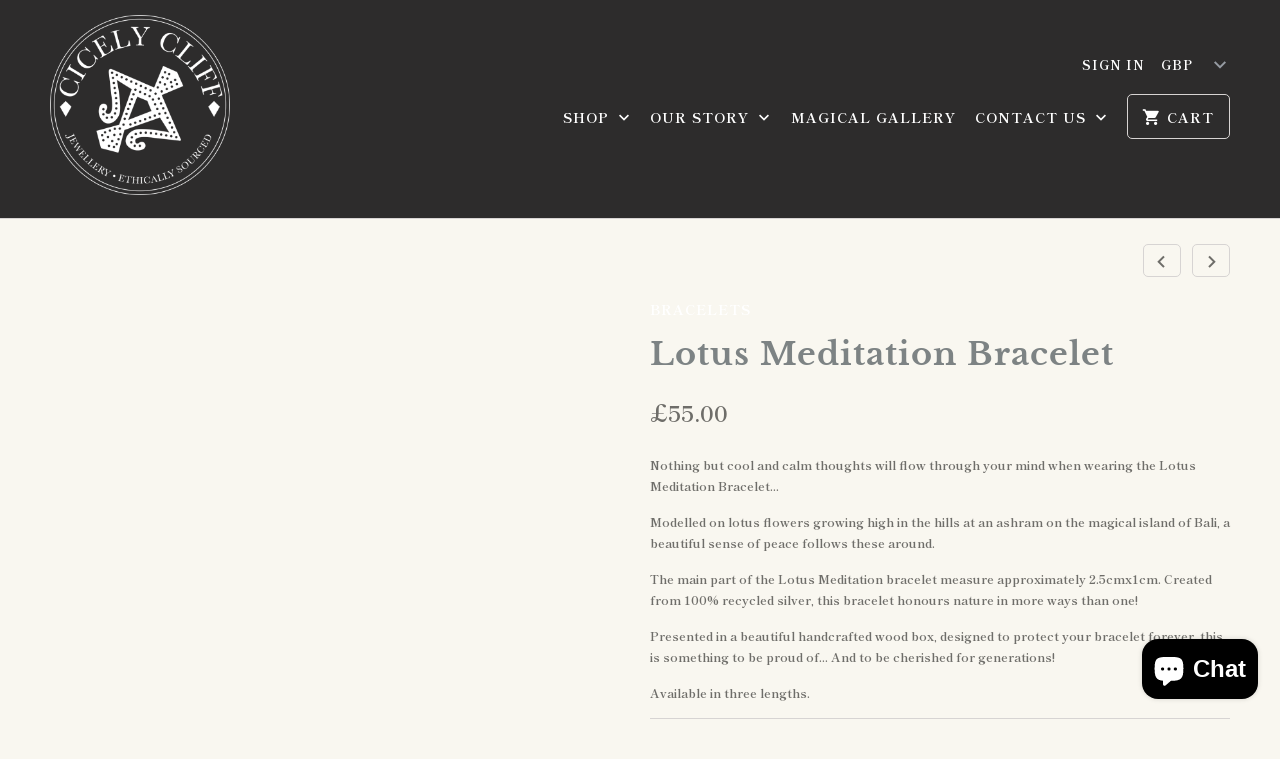

--- FILE ---
content_type: text/html; charset=utf-8
request_url: https://cicelycliff.com/collections/bracelets/products/lotus-meditation-bracelet
body_size: 28493
content:
<!DOCTYPE html>
<html lang="en">
  <head>
    <meta charset="utf-8">
    <meta http-equiv="cleartype" content="on">
    <meta name="robots" content="index,follow">

    
    <title>Cicely Cliff | Lotus Meditation Bracelet</title>

    
      <meta name="description" content="Nothing but cool and calm thoughts will flow through your mind when wearing the Lotus Meditation Bracelet..." />
    

    

<meta name="author" content="Cicely Cliff">
<meta property="og:url" content="https://cicelycliff.com/products/lotus-meditation-bracelet">
<meta property="og:site_name" content="Cicely Cliff">


  <meta property="og:type" content="product">
  <meta property="og:title" content="Lotus Meditation Bracelet">
  
    <meta property="og:image" content="http://cicelycliff.com/cdn/shop/products/lotusmeditation-bracelet-cicelycliff-jewelry-ethical-sustainable-organic-luxury-front_600x.png?v=1544442331">
    <meta property="og:image:secure_url" content="https://cicelycliff.com/cdn/shop/products/lotusmeditation-bracelet-cicelycliff-jewelry-ethical-sustainable-organic-luxury-front_600x.png?v=1544442331">
    
  
    <meta property="og:image" content="http://cicelycliff.com/cdn/shop/products/lotusmeditation-bracelet-cicelycliff-jewelry-ethical-sustainable-organic-luxury-left_600x.png?v=1544442331">
    <meta property="og:image:secure_url" content="https://cicelycliff.com/cdn/shop/products/lotusmeditation-bracelet-cicelycliff-jewelry-ethical-sustainable-organic-luxury-left_600x.png?v=1544442331">
    
  
    <meta property="og:image" content="http://cicelycliff.com/cdn/shop/products/lotusmeditation-bracelet-cicelycliff-jewelry-ethical-sustainable-organic-ecofashion-luxury-right_600x.png?v=1544442331">
    <meta property="og:image:secure_url" content="https://cicelycliff.com/cdn/shop/products/lotusmeditation-bracelet-cicelycliff-jewelry-ethical-sustainable-organic-ecofashion-luxury-right_600x.png?v=1544442331">
    
  
  <meta property="og:price:amount" content="55.00">
  <meta property="og:price:currency" content="GBP">


  <meta property="og:description" content="Nothing but cool and calm thoughts will flow through your mind when wearing the Lotus Meditation Bracelet...">




  <meta name="twitter:site" content="@CicelyCliff">

<meta name="twitter:card" content="summary">

  <meta name="twitter:title" content="Lotus Meditation Bracelet">
  <meta name="twitter:description" content="Nothing but cool and calm thoughts will flow through your mind when wearing the Lotus Meditation Bracelet...
Modelled on lotus flowers growing high in the hills at an ashram on the magical island of Bali, a beautiful sense of peace follows these around.
The main part of the Lotus Meditation bracelet measure approximately 2.5cmx1cm. Created from 100% recycled silver, this bracelet honours nature in more ways than one!
Presented in a beautiful handcrafted wood box, designed to protect your bracelet forever, this is something to be proud of... And to be cherished for generations!
Available in three lengths.">
  <meta name="twitter:image" content="https://cicelycliff.com/cdn/shop/products/lotusmeditation-bracelet-cicelycliff-jewelry-ethical-sustainable-organic-luxury-front_240x.png?v=1544442331">
  <meta name="twitter:image:width" content="240">
  <meta name="twitter:image:height" content="240">



    
      <link rel="prev" href="/collections/bracelets/products/coral-maze-bracelet">
    
    
      <link rel="next" href="/collections/bracelets/products/gecko-tiptoes-chain-bracelet">
    

    <!-- Mobile Specific Metas -->
    <meta name="HandheldFriendly" content="True">
    <meta name="MobileOptimized" content="320">
    <meta name="viewport" content="width=device-width,initial-scale=1">
    <meta name="theme-color" content="#f9f7f0">

    <!-- Stylesheets for Mobilia 5.5.5 -->
    <link href="//cicelycliff.com/cdn/shop/t/3/assets/styles.scss.css?v=157479144537369804221759252127" rel="stylesheet" type="text/css" media="all" />

    <!-- Icons -->
    
      <link rel="shortcut icon" type="image/x-icon" href="//cicelycliff.com/cdn/shop/files/favicon-32x32_32x32.png?v=1613680296">
    
    <link rel="canonical" href="https://cicelycliff.com/products/lotus-meditation-bracelet" />

    

    <script src="//cicelycliff.com/cdn/shop/t/3/assets/app.js?v=90542464654220595871538642858" type="text/javascript"></script>
    <script>window.performance && window.performance.mark && window.performance.mark('shopify.content_for_header.start');</script><meta id="shopify-digital-wallet" name="shopify-digital-wallet" content="/1610842173/digital_wallets/dialog">
<meta name="shopify-checkout-api-token" content="f9278b6edb6c2a5aed7965ed4732921a">
<meta id="in-context-paypal-metadata" data-shop-id="1610842173" data-venmo-supported="false" data-environment="production" data-locale="en_US" data-paypal-v4="true" data-currency="GBP">
<link rel="alternate" type="application/json+oembed" href="https://cicelycliff.com/products/lotus-meditation-bracelet.oembed">
<script async="async" src="/checkouts/internal/preloads.js?locale=en-GB"></script>
<link rel="preconnect" href="https://shop.app" crossorigin="anonymous">
<script async="async" src="https://shop.app/checkouts/internal/preloads.js?locale=en-GB&shop_id=1610842173" crossorigin="anonymous"></script>
<script id="apple-pay-shop-capabilities" type="application/json">{"shopId":1610842173,"countryCode":"GB","currencyCode":"GBP","merchantCapabilities":["supports3DS"],"merchantId":"gid:\/\/shopify\/Shop\/1610842173","merchantName":"Cicely Cliff","requiredBillingContactFields":["postalAddress","email"],"requiredShippingContactFields":["postalAddress","email"],"shippingType":"shipping","supportedNetworks":["visa","maestro","masterCard","amex","discover","elo"],"total":{"type":"pending","label":"Cicely Cliff","amount":"1.00"},"shopifyPaymentsEnabled":true,"supportsSubscriptions":true}</script>
<script id="shopify-features" type="application/json">{"accessToken":"f9278b6edb6c2a5aed7965ed4732921a","betas":["rich-media-storefront-analytics"],"domain":"cicelycliff.com","predictiveSearch":true,"shopId":1610842173,"locale":"en"}</script>
<script>var Shopify = Shopify || {};
Shopify.shop = "cicely-cliff.myshopify.com";
Shopify.locale = "en";
Shopify.currency = {"active":"GBP","rate":"1.0"};
Shopify.country = "GB";
Shopify.theme = {"name":"Mobilia","id":32649052221,"schema_name":"Mobilia","schema_version":"5.5.5","theme_store_id":464,"role":"main"};
Shopify.theme.handle = "null";
Shopify.theme.style = {"id":null,"handle":null};
Shopify.cdnHost = "cicelycliff.com/cdn";
Shopify.routes = Shopify.routes || {};
Shopify.routes.root = "/";</script>
<script type="module">!function(o){(o.Shopify=o.Shopify||{}).modules=!0}(window);</script>
<script>!function(o){function n(){var o=[];function n(){o.push(Array.prototype.slice.apply(arguments))}return n.q=o,n}var t=o.Shopify=o.Shopify||{};t.loadFeatures=n(),t.autoloadFeatures=n()}(window);</script>
<script>
  window.ShopifyPay = window.ShopifyPay || {};
  window.ShopifyPay.apiHost = "shop.app\/pay";
  window.ShopifyPay.redirectState = null;
</script>
<script id="shop-js-analytics" type="application/json">{"pageType":"product"}</script>
<script defer="defer" async type="module" src="//cicelycliff.com/cdn/shopifycloud/shop-js/modules/v2/client.init-shop-cart-sync_BT-GjEfc.en.esm.js"></script>
<script defer="defer" async type="module" src="//cicelycliff.com/cdn/shopifycloud/shop-js/modules/v2/chunk.common_D58fp_Oc.esm.js"></script>
<script defer="defer" async type="module" src="//cicelycliff.com/cdn/shopifycloud/shop-js/modules/v2/chunk.modal_xMitdFEc.esm.js"></script>
<script type="module">
  await import("//cicelycliff.com/cdn/shopifycloud/shop-js/modules/v2/client.init-shop-cart-sync_BT-GjEfc.en.esm.js");
await import("//cicelycliff.com/cdn/shopifycloud/shop-js/modules/v2/chunk.common_D58fp_Oc.esm.js");
await import("//cicelycliff.com/cdn/shopifycloud/shop-js/modules/v2/chunk.modal_xMitdFEc.esm.js");

  window.Shopify.SignInWithShop?.initShopCartSync?.({"fedCMEnabled":true,"windoidEnabled":true});

</script>
<script>
  window.Shopify = window.Shopify || {};
  if (!window.Shopify.featureAssets) window.Shopify.featureAssets = {};
  window.Shopify.featureAssets['shop-js'] = {"shop-cart-sync":["modules/v2/client.shop-cart-sync_DZOKe7Ll.en.esm.js","modules/v2/chunk.common_D58fp_Oc.esm.js","modules/v2/chunk.modal_xMitdFEc.esm.js"],"init-fed-cm":["modules/v2/client.init-fed-cm_B6oLuCjv.en.esm.js","modules/v2/chunk.common_D58fp_Oc.esm.js","modules/v2/chunk.modal_xMitdFEc.esm.js"],"shop-cash-offers":["modules/v2/client.shop-cash-offers_D2sdYoxE.en.esm.js","modules/v2/chunk.common_D58fp_Oc.esm.js","modules/v2/chunk.modal_xMitdFEc.esm.js"],"shop-login-button":["modules/v2/client.shop-login-button_QeVjl5Y3.en.esm.js","modules/v2/chunk.common_D58fp_Oc.esm.js","modules/v2/chunk.modal_xMitdFEc.esm.js"],"pay-button":["modules/v2/client.pay-button_DXTOsIq6.en.esm.js","modules/v2/chunk.common_D58fp_Oc.esm.js","modules/v2/chunk.modal_xMitdFEc.esm.js"],"shop-button":["modules/v2/client.shop-button_DQZHx9pm.en.esm.js","modules/v2/chunk.common_D58fp_Oc.esm.js","modules/v2/chunk.modal_xMitdFEc.esm.js"],"avatar":["modules/v2/client.avatar_BTnouDA3.en.esm.js"],"init-windoid":["modules/v2/client.init-windoid_CR1B-cfM.en.esm.js","modules/v2/chunk.common_D58fp_Oc.esm.js","modules/v2/chunk.modal_xMitdFEc.esm.js"],"init-shop-for-new-customer-accounts":["modules/v2/client.init-shop-for-new-customer-accounts_C_vY_xzh.en.esm.js","modules/v2/client.shop-login-button_QeVjl5Y3.en.esm.js","modules/v2/chunk.common_D58fp_Oc.esm.js","modules/v2/chunk.modal_xMitdFEc.esm.js"],"init-shop-email-lookup-coordinator":["modules/v2/client.init-shop-email-lookup-coordinator_BI7n9ZSv.en.esm.js","modules/v2/chunk.common_D58fp_Oc.esm.js","modules/v2/chunk.modal_xMitdFEc.esm.js"],"init-shop-cart-sync":["modules/v2/client.init-shop-cart-sync_BT-GjEfc.en.esm.js","modules/v2/chunk.common_D58fp_Oc.esm.js","modules/v2/chunk.modal_xMitdFEc.esm.js"],"shop-toast-manager":["modules/v2/client.shop-toast-manager_DiYdP3xc.en.esm.js","modules/v2/chunk.common_D58fp_Oc.esm.js","modules/v2/chunk.modal_xMitdFEc.esm.js"],"init-customer-accounts":["modules/v2/client.init-customer-accounts_D9ZNqS-Q.en.esm.js","modules/v2/client.shop-login-button_QeVjl5Y3.en.esm.js","modules/v2/chunk.common_D58fp_Oc.esm.js","modules/v2/chunk.modal_xMitdFEc.esm.js"],"init-customer-accounts-sign-up":["modules/v2/client.init-customer-accounts-sign-up_iGw4briv.en.esm.js","modules/v2/client.shop-login-button_QeVjl5Y3.en.esm.js","modules/v2/chunk.common_D58fp_Oc.esm.js","modules/v2/chunk.modal_xMitdFEc.esm.js"],"shop-follow-button":["modules/v2/client.shop-follow-button_CqMgW2wH.en.esm.js","modules/v2/chunk.common_D58fp_Oc.esm.js","modules/v2/chunk.modal_xMitdFEc.esm.js"],"checkout-modal":["modules/v2/client.checkout-modal_xHeaAweL.en.esm.js","modules/v2/chunk.common_D58fp_Oc.esm.js","modules/v2/chunk.modal_xMitdFEc.esm.js"],"shop-login":["modules/v2/client.shop-login_D91U-Q7h.en.esm.js","modules/v2/chunk.common_D58fp_Oc.esm.js","modules/v2/chunk.modal_xMitdFEc.esm.js"],"lead-capture":["modules/v2/client.lead-capture_BJmE1dJe.en.esm.js","modules/v2/chunk.common_D58fp_Oc.esm.js","modules/v2/chunk.modal_xMitdFEc.esm.js"],"payment-terms":["modules/v2/client.payment-terms_Ci9AEqFq.en.esm.js","modules/v2/chunk.common_D58fp_Oc.esm.js","modules/v2/chunk.modal_xMitdFEc.esm.js"]};
</script>
<script>(function() {
  var isLoaded = false;
  function asyncLoad() {
    if (isLoaded) return;
    isLoaded = true;
    var urls = ["\/\/www.powr.io\/powr.js?powr-token=cicely-cliff.myshopify.com\u0026external-type=shopify\u0026shop=cicely-cliff.myshopify.com","https:\/\/chimpstatic.com\/mcjs-connected\/js\/users\/6934c14d5de37df2f8b8eb5db\/6a38317c8b25b148a89f6770a.js?shop=cicely-cliff.myshopify.com","https:\/\/js.smile.io\/v1\/smile-shopify.js?shop=cicely-cliff.myshopify.com","https:\/\/cdn.hextom.com\/js\/freeshippingbar.js?shop=cicely-cliff.myshopify.com"];
    for (var i = 0; i < urls.length; i++) {
      var s = document.createElement('script');
      s.type = 'text/javascript';
      s.async = true;
      s.src = urls[i];
      var x = document.getElementsByTagName('script')[0];
      x.parentNode.insertBefore(s, x);
    }
  };
  if(window.attachEvent) {
    window.attachEvent('onload', asyncLoad);
  } else {
    window.addEventListener('load', asyncLoad, false);
  }
})();</script>
<script id="__st">var __st={"a":1610842173,"offset":0,"reqid":"13a2bb42-4ad5-4d99-8144-5f8f3768c397-1769339938","pageurl":"cicelycliff.com\/collections\/bracelets\/products\/lotus-meditation-bracelet","u":"43ba66b00c4d","p":"product","rtyp":"product","rid":1518765310013};</script>
<script>window.ShopifyPaypalV4VisibilityTracking = true;</script>
<script id="captcha-bootstrap">!function(){'use strict';const t='contact',e='account',n='new_comment',o=[[t,t],['blogs',n],['comments',n],[t,'customer']],c=[[e,'customer_login'],[e,'guest_login'],[e,'recover_customer_password'],[e,'create_customer']],r=t=>t.map((([t,e])=>`form[action*='/${t}']:not([data-nocaptcha='true']) input[name='form_type'][value='${e}']`)).join(','),a=t=>()=>t?[...document.querySelectorAll(t)].map((t=>t.form)):[];function s(){const t=[...o],e=r(t);return a(e)}const i='password',u='form_key',d=['recaptcha-v3-token','g-recaptcha-response','h-captcha-response',i],f=()=>{try{return window.sessionStorage}catch{return}},m='__shopify_v',_=t=>t.elements[u];function p(t,e,n=!1){try{const o=window.sessionStorage,c=JSON.parse(o.getItem(e)),{data:r}=function(t){const{data:e,action:n}=t;return t[m]||n?{data:e,action:n}:{data:t,action:n}}(c);for(const[e,n]of Object.entries(r))t.elements[e]&&(t.elements[e].value=n);n&&o.removeItem(e)}catch(o){console.error('form repopulation failed',{error:o})}}const l='form_type',E='cptcha';function T(t){t.dataset[E]=!0}const w=window,h=w.document,L='Shopify',v='ce_forms',y='captcha';let A=!1;((t,e)=>{const n=(g='f06e6c50-85a8-45c8-87d0-21a2b65856fe',I='https://cdn.shopify.com/shopifycloud/storefront-forms-hcaptcha/ce_storefront_forms_captcha_hcaptcha.v1.5.2.iife.js',D={infoText:'Protected by hCaptcha',privacyText:'Privacy',termsText:'Terms'},(t,e,n)=>{const o=w[L][v],c=o.bindForm;if(c)return c(t,g,e,D).then(n);var r;o.q.push([[t,g,e,D],n]),r=I,A||(h.body.append(Object.assign(h.createElement('script'),{id:'captcha-provider',async:!0,src:r})),A=!0)});var g,I,D;w[L]=w[L]||{},w[L][v]=w[L][v]||{},w[L][v].q=[],w[L][y]=w[L][y]||{},w[L][y].protect=function(t,e){n(t,void 0,e),T(t)},Object.freeze(w[L][y]),function(t,e,n,w,h,L){const[v,y,A,g]=function(t,e,n){const i=e?o:[],u=t?c:[],d=[...i,...u],f=r(d),m=r(i),_=r(d.filter((([t,e])=>n.includes(e))));return[a(f),a(m),a(_),s()]}(w,h,L),I=t=>{const e=t.target;return e instanceof HTMLFormElement?e:e&&e.form},D=t=>v().includes(t);t.addEventListener('submit',(t=>{const e=I(t);if(!e)return;const n=D(e)&&!e.dataset.hcaptchaBound&&!e.dataset.recaptchaBound,o=_(e),c=g().includes(e)&&(!o||!o.value);(n||c)&&t.preventDefault(),c&&!n&&(function(t){try{if(!f())return;!function(t){const e=f();if(!e)return;const n=_(t);if(!n)return;const o=n.value;o&&e.removeItem(o)}(t);const e=Array.from(Array(32),(()=>Math.random().toString(36)[2])).join('');!function(t,e){_(t)||t.append(Object.assign(document.createElement('input'),{type:'hidden',name:u})),t.elements[u].value=e}(t,e),function(t,e){const n=f();if(!n)return;const o=[...t.querySelectorAll(`input[type='${i}']`)].map((({name:t})=>t)),c=[...d,...o],r={};for(const[a,s]of new FormData(t).entries())c.includes(a)||(r[a]=s);n.setItem(e,JSON.stringify({[m]:1,action:t.action,data:r}))}(t,e)}catch(e){console.error('failed to persist form',e)}}(e),e.submit())}));const S=(t,e)=>{t&&!t.dataset[E]&&(n(t,e.some((e=>e===t))),T(t))};for(const o of['focusin','change'])t.addEventListener(o,(t=>{const e=I(t);D(e)&&S(e,y())}));const B=e.get('form_key'),M=e.get(l),P=B&&M;t.addEventListener('DOMContentLoaded',(()=>{const t=y();if(P)for(const e of t)e.elements[l].value===M&&p(e,B);[...new Set([...A(),...v().filter((t=>'true'===t.dataset.shopifyCaptcha))])].forEach((e=>S(e,t)))}))}(h,new URLSearchParams(w.location.search),n,t,e,['guest_login'])})(!0,!0)}();</script>
<script integrity="sha256-4kQ18oKyAcykRKYeNunJcIwy7WH5gtpwJnB7kiuLZ1E=" data-source-attribution="shopify.loadfeatures" defer="defer" src="//cicelycliff.com/cdn/shopifycloud/storefront/assets/storefront/load_feature-a0a9edcb.js" crossorigin="anonymous"></script>
<script crossorigin="anonymous" defer="defer" src="//cicelycliff.com/cdn/shopifycloud/storefront/assets/shopify_pay/storefront-65b4c6d7.js?v=20250812"></script>
<script data-source-attribution="shopify.dynamic_checkout.dynamic.init">var Shopify=Shopify||{};Shopify.PaymentButton=Shopify.PaymentButton||{isStorefrontPortableWallets:!0,init:function(){window.Shopify.PaymentButton.init=function(){};var t=document.createElement("script");t.src="https://cicelycliff.com/cdn/shopifycloud/portable-wallets/latest/portable-wallets.en.js",t.type="module",document.head.appendChild(t)}};
</script>
<script data-source-attribution="shopify.dynamic_checkout.buyer_consent">
  function portableWalletsHideBuyerConsent(e){var t=document.getElementById("shopify-buyer-consent"),n=document.getElementById("shopify-subscription-policy-button");t&&n&&(t.classList.add("hidden"),t.setAttribute("aria-hidden","true"),n.removeEventListener("click",e))}function portableWalletsShowBuyerConsent(e){var t=document.getElementById("shopify-buyer-consent"),n=document.getElementById("shopify-subscription-policy-button");t&&n&&(t.classList.remove("hidden"),t.removeAttribute("aria-hidden"),n.addEventListener("click",e))}window.Shopify?.PaymentButton&&(window.Shopify.PaymentButton.hideBuyerConsent=portableWalletsHideBuyerConsent,window.Shopify.PaymentButton.showBuyerConsent=portableWalletsShowBuyerConsent);
</script>
<script data-source-attribution="shopify.dynamic_checkout.cart.bootstrap">document.addEventListener("DOMContentLoaded",(function(){function t(){return document.querySelector("shopify-accelerated-checkout-cart, shopify-accelerated-checkout")}if(t())Shopify.PaymentButton.init();else{new MutationObserver((function(e,n){t()&&(Shopify.PaymentButton.init(),n.disconnect())})).observe(document.body,{childList:!0,subtree:!0})}}));
</script>
<link id="shopify-accelerated-checkout-styles" rel="stylesheet" media="screen" href="https://cicelycliff.com/cdn/shopifycloud/portable-wallets/latest/accelerated-checkout-backwards-compat.css" crossorigin="anonymous">
<style id="shopify-accelerated-checkout-cart">
        #shopify-buyer-consent {
  margin-top: 1em;
  display: inline-block;
  width: 100%;
}

#shopify-buyer-consent.hidden {
  display: none;
}

#shopify-subscription-policy-button {
  background: none;
  border: none;
  padding: 0;
  text-decoration: underline;
  font-size: inherit;
  cursor: pointer;
}

#shopify-subscription-policy-button::before {
  box-shadow: none;
}

      </style>

<script>window.performance && window.performance.mark && window.performance.mark('shopify.content_for_header.end');</script>

<script>window.BOLD = window.BOLD || {};
    window.BOLD.common = window.BOLD.common || {};
    window.BOLD.common.Shopify = window.BOLD.common.Shopify || {};
    window.BOLD.common.Shopify.shop = {
      domain: 'cicelycliff.com',
      permanent_domain: 'cicely-cliff.myshopify.com',
      url: 'https://cicelycliff.com',
      secure_url: 'https://cicelycliff.com',
      money_format: "£{{amount}}",
      currency: "GBP"
    };
    window.BOLD.common.Shopify.customer = {
      id: null,
      tags: null,
    };
    window.BOLD.common.Shopify.cart = {"note":null,"attributes":{},"original_total_price":0,"total_price":0,"total_discount":0,"total_weight":0.0,"item_count":0,"items":[],"requires_shipping":false,"currency":"GBP","items_subtotal_price":0,"cart_level_discount_applications":[],"checkout_charge_amount":0};
    window.BOLD.common.template = 'product';window.BOLD.common.Shopify.formatMoney = function(money, format) {
        function n(t, e) {
            return "undefined" == typeof t ? e : t
        }
        function r(t, e, r, i) {
            if (e = n(e, 2),
                r = n(r, ","),
                i = n(i, "."),
            isNaN(t) || null == t)
                return 0;
            t = (t / 100).toFixed(e);
            var o = t.split(".")
                , a = o[0].replace(/(\d)(?=(\d\d\d)+(?!\d))/g, "$1" + r)
                , s = o[1] ? i + o[1] : "";
            return a + s
        }
        "string" == typeof money && (money = money.replace(".", ""));
        var i = ""
            , o = /\{\{\s*(\w+)\s*\}\}/
            , a = format || window.BOLD.common.Shopify.shop.money_format || window.Shopify.money_format || "$ {{ amount }}";
        switch (a.match(o)[1]) {
            case "amount":
                i = r(money, 2, ",", ".");
                break;
            case "amount_no_decimals":
                i = r(money, 0, ",", ".");
                break;
            case "amount_with_comma_separator":
                i = r(money, 2, ".", ",");
                break;
            case "amount_no_decimals_with_comma_separator":
                i = r(money, 0, ".", ",");
                break;
            case "amount_with_space_separator":
                i = r(money, 2, " ", ",");
                break;
            case "amount_no_decimals_with_space_separator":
                i = r(money, 0, " ", ",");
                break;
            case "amount_with_apostrophe_separator":
                i = r(money, 2, "'", ".");
                break;
        }
        return a.replace(o, i);
    };
    window.BOLD.common.Shopify.saveProduct = function (handle, product) {
      if (typeof handle === 'string' && typeof window.BOLD.common.Shopify.products[handle] === 'undefined') {
        if (typeof product === 'number') {
          window.BOLD.common.Shopify.handles[product] = handle;
          product = { id: product };
        }
        window.BOLD.common.Shopify.products[handle] = product;
      }
    };
    window.BOLD.common.Shopify.saveVariant = function (variant_id, variant) {
      if (typeof variant_id === 'number' && typeof window.BOLD.common.Shopify.variants[variant_id] === 'undefined') {
        window.BOLD.common.Shopify.variants[variant_id] = variant;
      }
    };window.BOLD.common.Shopify.products = window.BOLD.common.Shopify.products || {};
    window.BOLD.common.Shopify.variants = window.BOLD.common.Shopify.variants || {};
    window.BOLD.common.Shopify.handles = window.BOLD.common.Shopify.handles || {};window.BOLD.common.Shopify.handle = "lotus-meditation-bracelet"
window.BOLD.common.Shopify.saveProduct("lotus-meditation-bracelet", 1518765310013);window.BOLD.common.Shopify.saveVariant(12941805387837, { product_id: 1518765310013, product_handle: "lotus-meditation-bracelet", price: 5500, group_id: '', csp_metafield: {}});window.BOLD.common.Shopify.saveVariant(13292100124733, { product_id: 1518765310013, product_handle: "lotus-meditation-bracelet", price: 5500, group_id: '', csp_metafield: {}});window.BOLD.common.Shopify.saveVariant(13292100157501, { product_id: 1518765310013, product_handle: "lotus-meditation-bracelet", price: 5500, group_id: '', csp_metafield: {}});window.BOLD.apps_installed = {"Product Upsell":3} || {};window.BOLD.common.Shopify.saveProduct("hibiscus-perfection-bracelet", 1518765899837);window.BOLD.common.Shopify.saveVariant(12941806370877, { product_id: 1518765899837, product_handle: "hibiscus-perfection-bracelet", price: 5500, group_id: '', csp_metafield: {}});window.BOLD.common.Shopify.saveVariant(13292086362173, { product_id: 1518765899837, product_handle: "hibiscus-perfection-bracelet", price: 5500, group_id: '', csp_metafield: {}});window.BOLD.common.Shopify.saveVariant(13292086394941, { product_id: 1518765899837, product_handle: "hibiscus-perfection-bracelet", price: 5500, group_id: '', csp_metafield: {}});window.BOLD.common.Shopify.saveProduct("gecko-tiptoes-bracelet", 1518765244477);window.BOLD.common.Shopify.saveVariant(12941805289533, { product_id: 1518765244477, product_handle: "gecko-tiptoes-bracelet", price: 17500, group_id: '', csp_metafield: {}});window.BOLD.common.Shopify.saveVariant(13596478144573, { product_id: 1518765244477, product_handle: "gecko-tiptoes-bracelet", price: 17500, group_id: '', csp_metafield: {}});window.BOLD.common.Shopify.saveProduct("coral-maze-bracelet", 1518765408317);window.BOLD.common.Shopify.saveVariant(12941805518909, { product_id: 1518765408317, product_handle: "coral-maze-bracelet", price: 5500, group_id: '', csp_metafield: {}});window.BOLD.common.Shopify.saveVariant(13291947294781, { product_id: 1518765408317, product_handle: "coral-maze-bracelet", price: 5500, group_id: '', csp_metafield: {}});window.BOLD.common.Shopify.saveVariant(13291947327549, { product_id: 1518765408317, product_handle: "coral-maze-bracelet", price: 5500, group_id: '', csp_metafield: {}});window.BOLD.common.Shopify.saveProduct("lotus-meditation-bracelet", 1518765310013);window.BOLD.common.Shopify.saveVariant(12941805387837, { product_id: 1518765310013, product_handle: "lotus-meditation-bracelet", price: 5500, group_id: '', csp_metafield: {}});window.BOLD.common.Shopify.saveVariant(13292100124733, { product_id: 1518765310013, product_handle: "lotus-meditation-bracelet", price: 5500, group_id: '', csp_metafield: {}});window.BOLD.common.Shopify.saveVariant(13292100157501, { product_id: 1518765310013, product_handle: "lotus-meditation-bracelet", price: 5500, group_id: '', csp_metafield: {}});window.BOLD.common.Shopify.saveProduct("gecko-tiptoes-chain-bracelet", 1518765277245);window.BOLD.common.Shopify.saveVariant(12941805355069, { product_id: 1518765277245, product_handle: "gecko-tiptoes-chain-bracelet", price: 6500, group_id: '', csp_metafield: {}});window.BOLD.common.Shopify.saveProduct("kite-opal-bracelet", 1518764916797);window.BOLD.common.Shopify.saveVariant(12941805092925, { product_id: 1518764916797, product_handle: "kite-opal-bracelet", price: 27500, group_id: '', csp_metafield: {}});window.BOLD.common.Shopify.saveProduct("seashell-secrets-bracelet", 1518764425277);window.BOLD.common.Shopify.saveVariant(12941804273725, { product_id: 1518764425277, product_handle: "seashell-secrets-bracelet", price: 3500, group_id: '', csp_metafield: {}});window.BOLD.common.Shopify.saveVariant(13292110020669, { product_id: 1518764425277, product_handle: "seashell-secrets-bracelet", price: 3500, group_id: '', csp_metafield: {}});window.BOLD.common.Shopify.saveVariant(13292110053437, { product_id: 1518764425277, product_handle: "seashell-secrets-bracelet", price: 3500, group_id: '', csp_metafield: {}});window.BOLD.common.Shopify.saveProduct("fleur-de-france-opal-bracelet", 1518764228669);window.BOLD.common.Shopify.saveVariant(12941804077117, { product_id: 1518764228669, product_handle: "fleur-de-france-opal-bracelet", price: 37500, group_id: '', csp_metafield: {}});window.BOLD.common.Shopify.saveProduct("curlicue-opal-ammonite-bracelet", 1518764032061);window.BOLD.common.Shopify.saveVariant(12941803782205, { product_id: 1518764032061, product_handle: "curlicue-opal-ammonite-bracelet", price: 27500, group_id: '', csp_metafield: {}});window.BOLD.common.Shopify.saveProduct("rutile-triangulation-bracelet", 1514108321853);window.BOLD.common.Shopify.saveVariant(12928073236541, { product_id: 1514108321853, product_handle: "rutile-triangulation-bracelet", price: 27500, group_id: '', csp_metafield: {}});window.BOLD.common.Shopify.saveProduct("spaces-between-the-bamboo-cuff", 1518765146173);window.BOLD.common.Shopify.saveVariant(12941805191229, { product_id: 1518765146173, product_handle: "spaces-between-the-bamboo-cuff", price: 27500, group_id: '', csp_metafield: {}});window.BOLD.common.Shopify.saveProduct("pure-bamboo-cuff", 1518764982333);window.BOLD.common.Shopify.saveVariant(12941805158461, { product_id: 1518764982333, product_handle: "pure-bamboo-cuff", price: 32500, group_id: '', csp_metafield: {}});window.BOLD.common.Shopify.saveProduct("bamboo-opal-cuff", 1518764949565);window.BOLD.common.Shopify.saveVariant(12941805125693, { product_id: 1518764949565, product_handle: "bamboo-opal-cuff", price: 37500, group_id: '', csp_metafield: {}});window.BOLD.common.Shopify.metafields = window.BOLD.common.Shopify.metafields || {};window.BOLD.common.Shopify.metafields["bold_rp"] = {};window.BOLD.common.Shopify.metafields["bold_csp_defaults"] = {};window.BOLD.common.cacheParams = window.BOLD.common.cacheParams || {};
</script><link href="//cicelycliff.com/cdn/shop/t/3/assets/bold-upsell.css?v=51915886505602322711586523159" rel="stylesheet" type="text/css" media="all" />
<link href="//cicelycliff.com/cdn/shop/t/3/assets/bold-upsell-custom.css?v=150135899998303055901586523160" rel="stylesheet" type="text/css" media="all" /><noscript>
      <style>
        .image__fallback {
          width: 100vw;
          display: block !important;
          max-width: 100vw !important;
          margin-bottom: 0;
        }
        .no-js-only {
          display: inherit !important;
        }
        .icon-cart.cart-button {
          display: none;
        }
        .lazyload {
          opacity: 1;
          -webkit-filter: blur(0);
          filter: blur(0);
        }
        .animate_right,
        .animate_left,
        .animate_up,
        .animate_down {
          opacity: 1;
        }
        .flexslider .slides>li {
          display: block;
        }
        .product_section .product_form {
          opacity: 1;
        }
        .multi_select,
        form .select {
          display: block !important;
        }
        .swatch_options {
          display: none;
        }
      </style>
    </noscript>

    <meta name="p:domain_verify" content="dbac7b6b00d843ea89bc45903a8906b5"/>
    
  
  <!-- "snippets/shogun-head.liquid" was not rendered, the associated app was uninstalled -->
    <script src="//ajax.googleapis.com/ajax/libs/jquery/2.2.3/jquery.min.js" type="text/javascript"></script>
<script src="https://cdn.shopify.com/extensions/e8878072-2f6b-4e89-8082-94b04320908d/inbox-1254/assets/inbox-chat-loader.js" type="text/javascript" defer="defer"></script>
<link href="https://monorail-edge.shopifysvc.com" rel="dns-prefetch">
<script>(function(){if ("sendBeacon" in navigator && "performance" in window) {try {var session_token_from_headers = performance.getEntriesByType('navigation')[0].serverTiming.find(x => x.name == '_s').description;} catch {var session_token_from_headers = undefined;}var session_cookie_matches = document.cookie.match(/_shopify_s=([^;]*)/);var session_token_from_cookie = session_cookie_matches && session_cookie_matches.length === 2 ? session_cookie_matches[1] : "";var session_token = session_token_from_headers || session_token_from_cookie || "";function handle_abandonment_event(e) {var entries = performance.getEntries().filter(function(entry) {return /monorail-edge.shopifysvc.com/.test(entry.name);});if (!window.abandonment_tracked && entries.length === 0) {window.abandonment_tracked = true;var currentMs = Date.now();var navigation_start = performance.timing.navigationStart;var payload = {shop_id: 1610842173,url: window.location.href,navigation_start,duration: currentMs - navigation_start,session_token,page_type: "product"};window.navigator.sendBeacon("https://monorail-edge.shopifysvc.com/v1/produce", JSON.stringify({schema_id: "online_store_buyer_site_abandonment/1.1",payload: payload,metadata: {event_created_at_ms: currentMs,event_sent_at_ms: currentMs}}));}}window.addEventListener('pagehide', handle_abandonment_event);}}());</script>
<script id="web-pixels-manager-setup">(function e(e,d,r,n,o){if(void 0===o&&(o={}),!Boolean(null===(a=null===(i=window.Shopify)||void 0===i?void 0:i.analytics)||void 0===a?void 0:a.replayQueue)){var i,a;window.Shopify=window.Shopify||{};var t=window.Shopify;t.analytics=t.analytics||{};var s=t.analytics;s.replayQueue=[],s.publish=function(e,d,r){return s.replayQueue.push([e,d,r]),!0};try{self.performance.mark("wpm:start")}catch(e){}var l=function(){var e={modern:/Edge?\/(1{2}[4-9]|1[2-9]\d|[2-9]\d{2}|\d{4,})\.\d+(\.\d+|)|Firefox\/(1{2}[4-9]|1[2-9]\d|[2-9]\d{2}|\d{4,})\.\d+(\.\d+|)|Chrom(ium|e)\/(9{2}|\d{3,})\.\d+(\.\d+|)|(Maci|X1{2}).+ Version\/(15\.\d+|(1[6-9]|[2-9]\d|\d{3,})\.\d+)([,.]\d+|)( \(\w+\)|)( Mobile\/\w+|) Safari\/|Chrome.+OPR\/(9{2}|\d{3,})\.\d+\.\d+|(CPU[ +]OS|iPhone[ +]OS|CPU[ +]iPhone|CPU IPhone OS|CPU iPad OS)[ +]+(15[._]\d+|(1[6-9]|[2-9]\d|\d{3,})[._]\d+)([._]\d+|)|Android:?[ /-](13[3-9]|1[4-9]\d|[2-9]\d{2}|\d{4,})(\.\d+|)(\.\d+|)|Android.+Firefox\/(13[5-9]|1[4-9]\d|[2-9]\d{2}|\d{4,})\.\d+(\.\d+|)|Android.+Chrom(ium|e)\/(13[3-9]|1[4-9]\d|[2-9]\d{2}|\d{4,})\.\d+(\.\d+|)|SamsungBrowser\/([2-9]\d|\d{3,})\.\d+/,legacy:/Edge?\/(1[6-9]|[2-9]\d|\d{3,})\.\d+(\.\d+|)|Firefox\/(5[4-9]|[6-9]\d|\d{3,})\.\d+(\.\d+|)|Chrom(ium|e)\/(5[1-9]|[6-9]\d|\d{3,})\.\d+(\.\d+|)([\d.]+$|.*Safari\/(?![\d.]+ Edge\/[\d.]+$))|(Maci|X1{2}).+ Version\/(10\.\d+|(1[1-9]|[2-9]\d|\d{3,})\.\d+)([,.]\d+|)( \(\w+\)|)( Mobile\/\w+|) Safari\/|Chrome.+OPR\/(3[89]|[4-9]\d|\d{3,})\.\d+\.\d+|(CPU[ +]OS|iPhone[ +]OS|CPU[ +]iPhone|CPU IPhone OS|CPU iPad OS)[ +]+(10[._]\d+|(1[1-9]|[2-9]\d|\d{3,})[._]\d+)([._]\d+|)|Android:?[ /-](13[3-9]|1[4-9]\d|[2-9]\d{2}|\d{4,})(\.\d+|)(\.\d+|)|Mobile Safari.+OPR\/([89]\d|\d{3,})\.\d+\.\d+|Android.+Firefox\/(13[5-9]|1[4-9]\d|[2-9]\d{2}|\d{4,})\.\d+(\.\d+|)|Android.+Chrom(ium|e)\/(13[3-9]|1[4-9]\d|[2-9]\d{2}|\d{4,})\.\d+(\.\d+|)|Android.+(UC? ?Browser|UCWEB|U3)[ /]?(15\.([5-9]|\d{2,})|(1[6-9]|[2-9]\d|\d{3,})\.\d+)\.\d+|SamsungBrowser\/(5\.\d+|([6-9]|\d{2,})\.\d+)|Android.+MQ{2}Browser\/(14(\.(9|\d{2,})|)|(1[5-9]|[2-9]\d|\d{3,})(\.\d+|))(\.\d+|)|K[Aa][Ii]OS\/(3\.\d+|([4-9]|\d{2,})\.\d+)(\.\d+|)/},d=e.modern,r=e.legacy,n=navigator.userAgent;return n.match(d)?"modern":n.match(r)?"legacy":"unknown"}(),u="modern"===l?"modern":"legacy",c=(null!=n?n:{modern:"",legacy:""})[u],f=function(e){return[e.baseUrl,"/wpm","/b",e.hashVersion,"modern"===e.buildTarget?"m":"l",".js"].join("")}({baseUrl:d,hashVersion:r,buildTarget:u}),m=function(e){var d=e.version,r=e.bundleTarget,n=e.surface,o=e.pageUrl,i=e.monorailEndpoint;return{emit:function(e){var a=e.status,t=e.errorMsg,s=(new Date).getTime(),l=JSON.stringify({metadata:{event_sent_at_ms:s},events:[{schema_id:"web_pixels_manager_load/3.1",payload:{version:d,bundle_target:r,page_url:o,status:a,surface:n,error_msg:t},metadata:{event_created_at_ms:s}}]});if(!i)return console&&console.warn&&console.warn("[Web Pixels Manager] No Monorail endpoint provided, skipping logging."),!1;try{return self.navigator.sendBeacon.bind(self.navigator)(i,l)}catch(e){}var u=new XMLHttpRequest;try{return u.open("POST",i,!0),u.setRequestHeader("Content-Type","text/plain"),u.send(l),!0}catch(e){return console&&console.warn&&console.warn("[Web Pixels Manager] Got an unhandled error while logging to Monorail."),!1}}}}({version:r,bundleTarget:l,surface:e.surface,pageUrl:self.location.href,monorailEndpoint:e.monorailEndpoint});try{o.browserTarget=l,function(e){var d=e.src,r=e.async,n=void 0===r||r,o=e.onload,i=e.onerror,a=e.sri,t=e.scriptDataAttributes,s=void 0===t?{}:t,l=document.createElement("script"),u=document.querySelector("head"),c=document.querySelector("body");if(l.async=n,l.src=d,a&&(l.integrity=a,l.crossOrigin="anonymous"),s)for(var f in s)if(Object.prototype.hasOwnProperty.call(s,f))try{l.dataset[f]=s[f]}catch(e){}if(o&&l.addEventListener("load",o),i&&l.addEventListener("error",i),u)u.appendChild(l);else{if(!c)throw new Error("Did not find a head or body element to append the script");c.appendChild(l)}}({src:f,async:!0,onload:function(){if(!function(){var e,d;return Boolean(null===(d=null===(e=window.Shopify)||void 0===e?void 0:e.analytics)||void 0===d?void 0:d.initialized)}()){var d=window.webPixelsManager.init(e)||void 0;if(d){var r=window.Shopify.analytics;r.replayQueue.forEach((function(e){var r=e[0],n=e[1],o=e[2];d.publishCustomEvent(r,n,o)})),r.replayQueue=[],r.publish=d.publishCustomEvent,r.visitor=d.visitor,r.initialized=!0}}},onerror:function(){return m.emit({status:"failed",errorMsg:"".concat(f," has failed to load")})},sri:function(e){var d=/^sha384-[A-Za-z0-9+/=]+$/;return"string"==typeof e&&d.test(e)}(c)?c:"",scriptDataAttributes:o}),m.emit({status:"loading"})}catch(e){m.emit({status:"failed",errorMsg:(null==e?void 0:e.message)||"Unknown error"})}}})({shopId: 1610842173,storefrontBaseUrl: "https://cicelycliff.com",extensionsBaseUrl: "https://extensions.shopifycdn.com/cdn/shopifycloud/web-pixels-manager",monorailEndpoint: "https://monorail-edge.shopifysvc.com/unstable/produce_batch",surface: "storefront-renderer",enabledBetaFlags: ["2dca8a86"],webPixelsConfigList: [{"id":"121405593","eventPayloadVersion":"v1","runtimeContext":"LAX","scriptVersion":"1","type":"CUSTOM","privacyPurposes":["ANALYTICS"],"name":"Google Analytics tag (migrated)"},{"id":"shopify-app-pixel","configuration":"{}","eventPayloadVersion":"v1","runtimeContext":"STRICT","scriptVersion":"0450","apiClientId":"shopify-pixel","type":"APP","privacyPurposes":["ANALYTICS","MARKETING"]},{"id":"shopify-custom-pixel","eventPayloadVersion":"v1","runtimeContext":"LAX","scriptVersion":"0450","apiClientId":"shopify-pixel","type":"CUSTOM","privacyPurposes":["ANALYTICS","MARKETING"]}],isMerchantRequest: false,initData: {"shop":{"name":"Cicely Cliff","paymentSettings":{"currencyCode":"GBP"},"myshopifyDomain":"cicely-cliff.myshopify.com","countryCode":"GB","storefrontUrl":"https:\/\/cicelycliff.com"},"customer":null,"cart":null,"checkout":null,"productVariants":[{"price":{"amount":55.0,"currencyCode":"GBP"},"product":{"title":"Lotus Meditation Bracelet","vendor":"Cicely Cliff","id":"1518765310013","untranslatedTitle":"Lotus Meditation Bracelet","url":"\/products\/lotus-meditation-bracelet","type":"Bracelet"},"id":"12941805387837","image":{"src":"\/\/cicelycliff.com\/cdn\/shop\/products\/lotusmeditation-bracelet-cicelycliff-jewelry-ethical-sustainable-organic-luxury-front.png?v=1544442331"},"sku":"","title":"17.5cm","untranslatedTitle":"17.5cm"},{"price":{"amount":55.0,"currencyCode":"GBP"},"product":{"title":"Lotus Meditation Bracelet","vendor":"Cicely Cliff","id":"1518765310013","untranslatedTitle":"Lotus Meditation Bracelet","url":"\/products\/lotus-meditation-bracelet","type":"Bracelet"},"id":"13292100124733","image":{"src":"\/\/cicelycliff.com\/cdn\/shop\/products\/lotusmeditation-bracelet-cicelycliff-jewelry-ethical-sustainable-organic-luxury-front.png?v=1544442331"},"sku":"","title":"18cm","untranslatedTitle":"18cm"},{"price":{"amount":55.0,"currencyCode":"GBP"},"product":{"title":"Lotus Meditation Bracelet","vendor":"Cicely Cliff","id":"1518765310013","untranslatedTitle":"Lotus Meditation Bracelet","url":"\/products\/lotus-meditation-bracelet","type":"Bracelet"},"id":"13292100157501","image":{"src":"\/\/cicelycliff.com\/cdn\/shop\/products\/lotusmeditation-bracelet-cicelycliff-jewelry-ethical-sustainable-organic-luxury-front.png?v=1544442331"},"sku":"","title":"18.5cm","untranslatedTitle":"18.5cm"}],"purchasingCompany":null},},"https://cicelycliff.com/cdn","fcfee988w5aeb613cpc8e4bc33m6693e112",{"modern":"","legacy":""},{"shopId":"1610842173","storefrontBaseUrl":"https:\/\/cicelycliff.com","extensionBaseUrl":"https:\/\/extensions.shopifycdn.com\/cdn\/shopifycloud\/web-pixels-manager","surface":"storefront-renderer","enabledBetaFlags":"[\"2dca8a86\"]","isMerchantRequest":"false","hashVersion":"fcfee988w5aeb613cpc8e4bc33m6693e112","publish":"custom","events":"[[\"page_viewed\",{}],[\"product_viewed\",{\"productVariant\":{\"price\":{\"amount\":55.0,\"currencyCode\":\"GBP\"},\"product\":{\"title\":\"Lotus Meditation Bracelet\",\"vendor\":\"Cicely Cliff\",\"id\":\"1518765310013\",\"untranslatedTitle\":\"Lotus Meditation Bracelet\",\"url\":\"\/products\/lotus-meditation-bracelet\",\"type\":\"Bracelet\"},\"id\":\"12941805387837\",\"image\":{\"src\":\"\/\/cicelycliff.com\/cdn\/shop\/products\/lotusmeditation-bracelet-cicelycliff-jewelry-ethical-sustainable-organic-luxury-front.png?v=1544442331\"},\"sku\":\"\",\"title\":\"17.5cm\",\"untranslatedTitle\":\"17.5cm\"}}]]"});</script><script>
  window.ShopifyAnalytics = window.ShopifyAnalytics || {};
  window.ShopifyAnalytics.meta = window.ShopifyAnalytics.meta || {};
  window.ShopifyAnalytics.meta.currency = 'GBP';
  var meta = {"product":{"id":1518765310013,"gid":"gid:\/\/shopify\/Product\/1518765310013","vendor":"Cicely Cliff","type":"Bracelet","handle":"lotus-meditation-bracelet","variants":[{"id":12941805387837,"price":5500,"name":"Lotus Meditation Bracelet - 17.5cm","public_title":"17.5cm","sku":""},{"id":13292100124733,"price":5500,"name":"Lotus Meditation Bracelet - 18cm","public_title":"18cm","sku":""},{"id":13292100157501,"price":5500,"name":"Lotus Meditation Bracelet - 18.5cm","public_title":"18.5cm","sku":""}],"remote":false},"page":{"pageType":"product","resourceType":"product","resourceId":1518765310013,"requestId":"13a2bb42-4ad5-4d99-8144-5f8f3768c397-1769339938"}};
  for (var attr in meta) {
    window.ShopifyAnalytics.meta[attr] = meta[attr];
  }
</script>
<script class="analytics">
  (function () {
    var customDocumentWrite = function(content) {
      var jquery = null;

      if (window.jQuery) {
        jquery = window.jQuery;
      } else if (window.Checkout && window.Checkout.$) {
        jquery = window.Checkout.$;
      }

      if (jquery) {
        jquery('body').append(content);
      }
    };

    var hasLoggedConversion = function(token) {
      if (token) {
        return document.cookie.indexOf('loggedConversion=' + token) !== -1;
      }
      return false;
    }

    var setCookieIfConversion = function(token) {
      if (token) {
        var twoMonthsFromNow = new Date(Date.now());
        twoMonthsFromNow.setMonth(twoMonthsFromNow.getMonth() + 2);

        document.cookie = 'loggedConversion=' + token + '; expires=' + twoMonthsFromNow;
      }
    }

    var trekkie = window.ShopifyAnalytics.lib = window.trekkie = window.trekkie || [];
    if (trekkie.integrations) {
      return;
    }
    trekkie.methods = [
      'identify',
      'page',
      'ready',
      'track',
      'trackForm',
      'trackLink'
    ];
    trekkie.factory = function(method) {
      return function() {
        var args = Array.prototype.slice.call(arguments);
        args.unshift(method);
        trekkie.push(args);
        return trekkie;
      };
    };
    for (var i = 0; i < trekkie.methods.length; i++) {
      var key = trekkie.methods[i];
      trekkie[key] = trekkie.factory(key);
    }
    trekkie.load = function(config) {
      trekkie.config = config || {};
      trekkie.config.initialDocumentCookie = document.cookie;
      var first = document.getElementsByTagName('script')[0];
      var script = document.createElement('script');
      script.type = 'text/javascript';
      script.onerror = function(e) {
        var scriptFallback = document.createElement('script');
        scriptFallback.type = 'text/javascript';
        scriptFallback.onerror = function(error) {
                var Monorail = {
      produce: function produce(monorailDomain, schemaId, payload) {
        var currentMs = new Date().getTime();
        var event = {
          schema_id: schemaId,
          payload: payload,
          metadata: {
            event_created_at_ms: currentMs,
            event_sent_at_ms: currentMs
          }
        };
        return Monorail.sendRequest("https://" + monorailDomain + "/v1/produce", JSON.stringify(event));
      },
      sendRequest: function sendRequest(endpointUrl, payload) {
        // Try the sendBeacon API
        if (window && window.navigator && typeof window.navigator.sendBeacon === 'function' && typeof window.Blob === 'function' && !Monorail.isIos12()) {
          var blobData = new window.Blob([payload], {
            type: 'text/plain'
          });

          if (window.navigator.sendBeacon(endpointUrl, blobData)) {
            return true;
          } // sendBeacon was not successful

        } // XHR beacon

        var xhr = new XMLHttpRequest();

        try {
          xhr.open('POST', endpointUrl);
          xhr.setRequestHeader('Content-Type', 'text/plain');
          xhr.send(payload);
        } catch (e) {
          console.log(e);
        }

        return false;
      },
      isIos12: function isIos12() {
        return window.navigator.userAgent.lastIndexOf('iPhone; CPU iPhone OS 12_') !== -1 || window.navigator.userAgent.lastIndexOf('iPad; CPU OS 12_') !== -1;
      }
    };
    Monorail.produce('monorail-edge.shopifysvc.com',
      'trekkie_storefront_load_errors/1.1',
      {shop_id: 1610842173,
      theme_id: 32649052221,
      app_name: "storefront",
      context_url: window.location.href,
      source_url: "//cicelycliff.com/cdn/s/trekkie.storefront.8d95595f799fbf7e1d32231b9a28fd43b70c67d3.min.js"});

        };
        scriptFallback.async = true;
        scriptFallback.src = '//cicelycliff.com/cdn/s/trekkie.storefront.8d95595f799fbf7e1d32231b9a28fd43b70c67d3.min.js';
        first.parentNode.insertBefore(scriptFallback, first);
      };
      script.async = true;
      script.src = '//cicelycliff.com/cdn/s/trekkie.storefront.8d95595f799fbf7e1d32231b9a28fd43b70c67d3.min.js';
      first.parentNode.insertBefore(script, first);
    };
    trekkie.load(
      {"Trekkie":{"appName":"storefront","development":false,"defaultAttributes":{"shopId":1610842173,"isMerchantRequest":null,"themeId":32649052221,"themeCityHash":"624187246787115772","contentLanguage":"en","currency":"GBP","eventMetadataId":"bf13a47d-70dc-4b87-97cb-24d2ffb8cc1b"},"isServerSideCookieWritingEnabled":true,"monorailRegion":"shop_domain","enabledBetaFlags":["65f19447"]},"Session Attribution":{},"S2S":{"facebookCapiEnabled":false,"source":"trekkie-storefront-renderer","apiClientId":580111}}
    );

    var loaded = false;
    trekkie.ready(function() {
      if (loaded) return;
      loaded = true;

      window.ShopifyAnalytics.lib = window.trekkie;

      var originalDocumentWrite = document.write;
      document.write = customDocumentWrite;
      try { window.ShopifyAnalytics.merchantGoogleAnalytics.call(this); } catch(error) {};
      document.write = originalDocumentWrite;

      window.ShopifyAnalytics.lib.page(null,{"pageType":"product","resourceType":"product","resourceId":1518765310013,"requestId":"13a2bb42-4ad5-4d99-8144-5f8f3768c397-1769339938","shopifyEmitted":true});

      var match = window.location.pathname.match(/checkouts\/(.+)\/(thank_you|post_purchase)/)
      var token = match? match[1]: undefined;
      if (!hasLoggedConversion(token)) {
        setCookieIfConversion(token);
        window.ShopifyAnalytics.lib.track("Viewed Product",{"currency":"GBP","variantId":12941805387837,"productId":1518765310013,"productGid":"gid:\/\/shopify\/Product\/1518765310013","name":"Lotus Meditation Bracelet - 17.5cm","price":"55.00","sku":"","brand":"Cicely Cliff","variant":"17.5cm","category":"Bracelet","nonInteraction":true,"remote":false},undefined,undefined,{"shopifyEmitted":true});
      window.ShopifyAnalytics.lib.track("monorail:\/\/trekkie_storefront_viewed_product\/1.1",{"currency":"GBP","variantId":12941805387837,"productId":1518765310013,"productGid":"gid:\/\/shopify\/Product\/1518765310013","name":"Lotus Meditation Bracelet - 17.5cm","price":"55.00","sku":"","brand":"Cicely Cliff","variant":"17.5cm","category":"Bracelet","nonInteraction":true,"remote":false,"referer":"https:\/\/cicelycliff.com\/collections\/bracelets\/products\/lotus-meditation-bracelet"});
      }
    });


        var eventsListenerScript = document.createElement('script');
        eventsListenerScript.async = true;
        eventsListenerScript.src = "//cicelycliff.com/cdn/shopifycloud/storefront/assets/shop_events_listener-3da45d37.js";
        document.getElementsByTagName('head')[0].appendChild(eventsListenerScript);

})();</script>
  <script>
  if (!window.ga || (window.ga && typeof window.ga !== 'function')) {
    window.ga = function ga() {
      (window.ga.q = window.ga.q || []).push(arguments);
      if (window.Shopify && window.Shopify.analytics && typeof window.Shopify.analytics.publish === 'function') {
        window.Shopify.analytics.publish("ga_stub_called", {}, {sendTo: "google_osp_migration"});
      }
      console.error("Shopify's Google Analytics stub called with:", Array.from(arguments), "\nSee https://help.shopify.com/manual/promoting-marketing/pixels/pixel-migration#google for more information.");
    };
    if (window.Shopify && window.Shopify.analytics && typeof window.Shopify.analytics.publish === 'function') {
      window.Shopify.analytics.publish("ga_stub_initialized", {}, {sendTo: "google_osp_migration"});
    }
  }
</script>
<script
  defer
  src="https://cicelycliff.com/cdn/shopifycloud/perf-kit/shopify-perf-kit-3.0.4.min.js"
  data-application="storefront-renderer"
  data-shop-id="1610842173"
  data-render-region="gcp-us-east1"
  data-page-type="product"
  data-theme-instance-id="32649052221"
  data-theme-name="Mobilia"
  data-theme-version="5.5.5"
  data-monorail-region="shop_domain"
  data-resource-timing-sampling-rate="10"
  data-shs="true"
  data-shs-beacon="true"
  data-shs-export-with-fetch="true"
  data-shs-logs-sample-rate="1"
  data-shs-beacon-endpoint="https://cicelycliff.com/api/collect"
></script>
</head>
  <body class="product"
    data-money-format="£{{amount}}">

    <div id="shopify-section-header" class="shopify-section header-section">


<div class="header header_border">
  <div class="container content">
    <div class="sixteen columns">
    <div class="four columns logo header-logo alpha">
      <a href="https://cicelycliff.com" title="Cicely Cliff">
        
          <img src="//cicelycliff.com/cdn/shop/files/white-cicelycliff-full-logo560_280x@2x.png?v=1613680742" alt="Cicely Cliff" />
        
      </a>
    </div>

    <div class="twelve nav omega">
      <div class="mobile_hidden mobile_menu_container" role="navigation">
        <ul class="top_menu search_nav">
          
          
          
          
            
              <li>
                <a href="/account/login" id="customer_login_link">Sign in</a>
              </li>
            
          
          
            <li>
              <select id="currencies" class="currencies " name="currencies">
  
  
  <option value="GBP" selected="selected">GBP</option>
  
    
    <option value="USD">USD</option>
    
  
    
    <option value="CAD">CAD</option>
    
  
    
    <option value="INR">INR</option>
    
  
    
  
    
    <option value="AUD">AUD</option>
    
  
    
    <option value="EUR">EUR</option>
    
  
    
    <option value="JPY">JPY</option>
    
  
</select>
            </li>
          
          
        </ul>
        <ul class="main menu">
          
          
            
              <li class="dropdown sub-menu" aria-haspopup="true" aria-expanded="false">

                <a 
                    class="active" href="/collections"
                  >
                  Shop <span class="icon-arrow-down"></span>
                </a>

                <ul class="animated fadeInUp">
                  
                    
                      <li><a href="/collections/bracelets">Bracelets</a></li>
                    
                  
                    
                      <li><a href="/collections/earrings">Earrings</a></li>
                    
                  
                    
                      <li><a href="/collections/necklaces">Necklaces</a></li>
                    
                  
                    
                      <li><a href="/collections/rings">Rings</a></li>
                    
                  
                    
                      <li><a href="/collections/menswear">Menswear</a></li>
                    
                  
                </ul>
              </li>
            
          
            
              <li class="dropdown sub-menu" aria-haspopup="true" aria-expanded="false">

                <a 
                    class="" href="/blogs/news"
                  >
                  Our Story <span class="icon-arrow-down"></span>
                </a>

                <ul class="animated fadeInUp">
                  
                    
                      <li><a href="/pages/our-story">How Did We Begin?</a></li>
                    
                  
                    
                      <li><a href="/pages/sustainability">Sustainability</a></li>
                    
                  
                </ul>
              </li>
            
          
            
              <li>
                <a href="/pages/magicalgallery" >Magical Gallery</a>
              </li>
            
          
            
              <li class="dropdown sub-menu" aria-haspopup="true" aria-expanded="false">

                <a 
                    class="" href="/blogs/news"
                  >
                  Contact Us <span class="icon-arrow-down"></span>
                </a>

                <ul class="animated fadeInUp">
                  
                    
                      <li><a href="/blogs/news">FAQs</a></li>
                    
                  
                </ul>
              </li>
            
          
        </ul>
      </div>
      <ul class="nav_buttons menu">
        <li class="navicon_button">
          <a href="#" class="navicon" title="Menu" aria-haspopup="true" aria-label="Menu"><span class="icon-menu"></span><span class="button_label">Menu</span></a>
        </li>
        <li>
          <a href="/cart" class="cart_button " title="Cart"><span class="icon-cart"></span><span class="button_label">Cart</span></a>
        </li>
      </ul>
    </div>
  </div>
</div>
</div>

<div class="nav">
  <ul class="mobile_menu toggle_menu">
    
    
      
        <li class="sub-menu ">
          
            <a href="/collections">Shop</a>
          
          <span aria-haspopup="true" aria-expanded="false">+</span>
          <ul>
            
              
                <li class="active">
                  <a href="/collections/bracelets">Bracelets</a>
                </li>
              
            
              
                <li >
                  <a href="/collections/earrings">Earrings</a>
                </li>
              
            
              
                <li >
                  <a href="/collections/necklaces">Necklaces</a>
                </li>
              
            
              
                <li >
                  <a href="/collections/rings">Rings</a>
                </li>
              
            
              
                <li >
                  <a href="/collections/menswear">Menswear</a>
                </li>
              
            
          </ul>
        </li>
      
    
      
        <li class="sub-menu ">
          
            <a href="/blogs/news">Our Story</a>
          
          <span aria-haspopup="true" aria-expanded="false">+</span>
          <ul>
            
              
                <li >
                  <a href="/pages/our-story">How Did We Begin?</a>
                </li>
              
            
              
                <li >
                  <a href="/pages/sustainability">Sustainability</a>
                </li>
              
            
          </ul>
        </li>
      
    
      
        <li >
          <a href="/pages/magicalgallery">Magical Gallery</a>
        </li>
      
    
      
        <li class="sub-menu ">
          
            <a href="/blogs/news">Contact Us</a>
          
          <span aria-haspopup="true" aria-expanded="false">+</span>
          <ul>
            
              
                <li >
                  <a href="/blogs/news">FAQs</a>
                </li>
              
            
          </ul>
        </li>
      
    
    
    
      
        <li>
          <a href="/account/login" id="customer_login_link">Sign in</a>
        </li>
      
    
    
    <li class="currency-container">
      
        <select id="currencies" class="currencies inline" name="currencies">
  
  
  <option value="GBP" selected="selected">GBP</option>
  
    
    <option value="USD">USD</option>
    
  
    
    <option value="CAD">CAD</option>
    
  
    
    <option value="INR">INR</option>
    
  
    
  
    
    <option value="AUD">AUD</option>
    
  
    
    <option value="EUR">EUR</option>
    
  
    
    <option value="JPY">JPY</option>
    
  
</select>
      
    </li>
  </ul>
</div>
<div class="fixed_header"></div>

<style>
  .header-logo.logo a {
    max-width: 180px;
    padding-top: 0px;
  }

  ul.top_menu {
    padding-top: 30px;
  }

  div.promo_banner {
    background-color: #000000;
    
  }

  

  div.promo_banner a,
  div.promo_banner p,
  .promo_banner-close {
    color: #ffffff;
  }

</style>


</div>

    <div class="container">
        

<div id="shopify-section-product-template" class="shopify-section product-template-section"><div class="sixteen columns">
  <div class="clearfix breadcrumb">
    <div class="right">
      
        <a href="/collections/bracelets/products/coral-maze-bracelet"><span class="prev icon-arrow-left"></span></a>
      
      
        <a href="/collections/bracelets/products/gecko-tiptoes-chain-bracelet"><span class="next icon-arrow-right"></span></a>
      
    </div>
  </div>
</div>





  <div class="sixteen columns">
    <div class="product-1518765310013">


  <div class="section product_section clearfix thumbnail_position--bottom-thumbnails  product_slideshow_animation--slide"
       data-thumbnail="bottom-thumbnails"
       data-slideshow-animation="slide"
       data-slideshow-speed="6"
       itemscope itemtype="http://schema.org/Product">

    <div class="eight columns product-image--align-left alpha">
       
<div class="flexslider product_gallery product-1518765310013-gallery product_slider ">
  <ul class="slides">
    
      <li data-thumb="//cicelycliff.com/cdn/shop/products/lotusmeditation-bracelet-cicelycliff-jewelry-ethical-sustainable-organic-luxury-front_300x.png?v=1544442331" data-title="Luxury Sustainable Silver Lotus Meditation Bracelet">
        
          <a href="//cicelycliff.com/cdn/shop/products/lotusmeditation-bracelet-cicelycliff-jewelry-ethical-sustainable-organic-luxury-front_2048x.png?v=1544442331" class="fancybox" data-fancybox-group="1518765310013">
          <div class="image__container" style="max-width: 800px">
            <img  src="//cicelycliff.com/cdn/shop/products/lotusmeditation-bracelet-cicelycliff-jewelry-ethical-sustainable-organic-luxury-front_300x.png?v=1544442331"
                  alt="Luxury Sustainable Silver Lotus Meditation Bracelet"
                  class=" lazyload lazyload--fade-in cloudzoom featured_image"
                  data-cloudzoom="zoomImage: '//cicelycliff.com/cdn/shop/products/lotusmeditation-bracelet-cicelycliff-jewelry-ethical-sustainable-organic-luxury-front_2048x.png?v=1544442331', tintColor: '#f9f7f0', autoInside: 767,  zoomWidth: 460, zoomHeight: 460, touchStartDelay: 250, lazyLoadZoom: true"
                  data-index="0"
                  data-image-id="4341303607357"
                  data-sizes="auto"
                  data-src="//cicelycliff.com/cdn/shop/products/lotusmeditation-bracelet-cicelycliff-jewelry-ethical-sustainable-organic-luxury-front_2048x.png?v=1544442331"
                  data-srcset=" //cicelycliff.com/cdn/shop/products/lotusmeditation-bracelet-cicelycliff-jewelry-ethical-sustainable-organic-luxury-front_2048x.png?v=1544442331 2048w,
                                //cicelycliff.com/cdn/shop/products/lotusmeditation-bracelet-cicelycliff-jewelry-ethical-sustainable-organic-luxury-front_1600x.png?v=1544442331 1600w,
                                //cicelycliff.com/cdn/shop/products/lotusmeditation-bracelet-cicelycliff-jewelry-ethical-sustainable-organic-luxury-front_1200x.png?v=1544442331 1200w,
                                //cicelycliff.com/cdn/shop/products/lotusmeditation-bracelet-cicelycliff-jewelry-ethical-sustainable-organic-luxury-front_1000x.png?v=1544442331 1000w,
                                //cicelycliff.com/cdn/shop/products/lotusmeditation-bracelet-cicelycliff-jewelry-ethical-sustainable-organic-luxury-front_800x.png?v=1544442331 800w,
                                //cicelycliff.com/cdn/shop/products/lotusmeditation-bracelet-cicelycliff-jewelry-ethical-sustainable-organic-luxury-front_600x.png?v=1544442331 600w,
                                //cicelycliff.com/cdn/shop/products/lotusmeditation-bracelet-cicelycliff-jewelry-ethical-sustainable-organic-luxury-front_400x.png?v=1544442331 400w"
                   />
            </div>
          </a>
        
      </li>
    
      <li data-thumb="//cicelycliff.com/cdn/shop/products/lotusmeditation-bracelet-cicelycliff-jewelry-ethical-sustainable-organic-luxury-left_300x.png?v=1544442331" data-title="Luxury Sustainable Silver Lotus Meditation Bracelet">
        
          <a href="//cicelycliff.com/cdn/shop/products/lotusmeditation-bracelet-cicelycliff-jewelry-ethical-sustainable-organic-luxury-left_2048x.png?v=1544442331" class="fancybox" data-fancybox-group="1518765310013">
          <div class="image__container" style="max-width: 800px">
            <img  src="//cicelycliff.com/cdn/shop/products/lotusmeditation-bracelet-cicelycliff-jewelry-ethical-sustainable-organic-luxury-left_300x.png?v=1544442331"
                  alt="Luxury Sustainable Silver Lotus Meditation Bracelet"
                  class=" lazyload lazyload--fade-in cloudzoom "
                  data-cloudzoom="zoomImage: '//cicelycliff.com/cdn/shop/products/lotusmeditation-bracelet-cicelycliff-jewelry-ethical-sustainable-organic-luxury-left_2048x.png?v=1544442331', tintColor: '#f9f7f0', autoInside: 767,  zoomWidth: 460, zoomHeight: 460, touchStartDelay: 250, lazyLoadZoom: true"
                  data-index="1"
                  data-image-id="4341303705661"
                  data-sizes="auto"
                  data-src="//cicelycliff.com/cdn/shop/products/lotusmeditation-bracelet-cicelycliff-jewelry-ethical-sustainable-organic-luxury-left_2048x.png?v=1544442331"
                  data-srcset=" //cicelycliff.com/cdn/shop/products/lotusmeditation-bracelet-cicelycliff-jewelry-ethical-sustainable-organic-luxury-left_2048x.png?v=1544442331 2048w,
                                //cicelycliff.com/cdn/shop/products/lotusmeditation-bracelet-cicelycliff-jewelry-ethical-sustainable-organic-luxury-left_1600x.png?v=1544442331 1600w,
                                //cicelycliff.com/cdn/shop/products/lotusmeditation-bracelet-cicelycliff-jewelry-ethical-sustainable-organic-luxury-left_1200x.png?v=1544442331 1200w,
                                //cicelycliff.com/cdn/shop/products/lotusmeditation-bracelet-cicelycliff-jewelry-ethical-sustainable-organic-luxury-left_1000x.png?v=1544442331 1000w,
                                //cicelycliff.com/cdn/shop/products/lotusmeditation-bracelet-cicelycliff-jewelry-ethical-sustainable-organic-luxury-left_800x.png?v=1544442331 800w,
                                //cicelycliff.com/cdn/shop/products/lotusmeditation-bracelet-cicelycliff-jewelry-ethical-sustainable-organic-luxury-left_600x.png?v=1544442331 600w,
                                //cicelycliff.com/cdn/shop/products/lotusmeditation-bracelet-cicelycliff-jewelry-ethical-sustainable-organic-luxury-left_400x.png?v=1544442331 400w"
                   />
            </div>
          </a>
        
      </li>
    
      <li data-thumb="//cicelycliff.com/cdn/shop/products/lotusmeditation-bracelet-cicelycliff-jewelry-ethical-sustainable-organic-ecofashion-luxury-right_300x.png?v=1544442331" data-title="Luxury Sustainable Silver Lotus Meditation Bracelet">
        
          <a href="//cicelycliff.com/cdn/shop/products/lotusmeditation-bracelet-cicelycliff-jewelry-ethical-sustainable-organic-ecofashion-luxury-right_2048x.png?v=1544442331" class="fancybox" data-fancybox-group="1518765310013">
          <div class="image__container" style="max-width: 800px">
            <img  src="//cicelycliff.com/cdn/shop/products/lotusmeditation-bracelet-cicelycliff-jewelry-ethical-sustainable-organic-ecofashion-luxury-right_300x.png?v=1544442331"
                  alt="Luxury Sustainable Silver Lotus Meditation Bracelet"
                  class=" lazyload lazyload--fade-in cloudzoom "
                  data-cloudzoom="zoomImage: '//cicelycliff.com/cdn/shop/products/lotusmeditation-bracelet-cicelycliff-jewelry-ethical-sustainable-organic-ecofashion-luxury-right_2048x.png?v=1544442331', tintColor: '#f9f7f0', autoInside: 767,  zoomWidth: 460, zoomHeight: 460, touchStartDelay: 250, lazyLoadZoom: true"
                  data-index="2"
                  data-image-id="4341303574589"
                  data-sizes="auto"
                  data-src="//cicelycliff.com/cdn/shop/products/lotusmeditation-bracelet-cicelycliff-jewelry-ethical-sustainable-organic-ecofashion-luxury-right_2048x.png?v=1544442331"
                  data-srcset=" //cicelycliff.com/cdn/shop/products/lotusmeditation-bracelet-cicelycliff-jewelry-ethical-sustainable-organic-ecofashion-luxury-right_2048x.png?v=1544442331 2048w,
                                //cicelycliff.com/cdn/shop/products/lotusmeditation-bracelet-cicelycliff-jewelry-ethical-sustainable-organic-ecofashion-luxury-right_1600x.png?v=1544442331 1600w,
                                //cicelycliff.com/cdn/shop/products/lotusmeditation-bracelet-cicelycliff-jewelry-ethical-sustainable-organic-ecofashion-luxury-right_1200x.png?v=1544442331 1200w,
                                //cicelycliff.com/cdn/shop/products/lotusmeditation-bracelet-cicelycliff-jewelry-ethical-sustainable-organic-ecofashion-luxury-right_1000x.png?v=1544442331 1000w,
                                //cicelycliff.com/cdn/shop/products/lotusmeditation-bracelet-cicelycliff-jewelry-ethical-sustainable-organic-ecofashion-luxury-right_800x.png?v=1544442331 800w,
                                //cicelycliff.com/cdn/shop/products/lotusmeditation-bracelet-cicelycliff-jewelry-ethical-sustainable-organic-ecofashion-luxury-right_600x.png?v=1544442331 600w,
                                //cicelycliff.com/cdn/shop/products/lotusmeditation-bracelet-cicelycliff-jewelry-ethical-sustainable-organic-ecofashion-luxury-right_400x.png?v=1544442331 400w"
                   />
            </div>
          </a>
        
      </li>
    
      <li data-thumb="//cicelycliff.com/cdn/shop/products/lotusmeditation-ethical-sustainable-organic-fairtrade-jewelry-cicelycliff-bracelet-tree_300x.png?v=1544442334" data-title="Luxury Sustainable Silver Lotus Meditation Bracelet">
        
          <a href="//cicelycliff.com/cdn/shop/products/lotusmeditation-ethical-sustainable-organic-fairtrade-jewelry-cicelycliff-bracelet-tree_2048x.png?v=1544442334" class="fancybox" data-fancybox-group="1518765310013">
          <div class="image__container" style="max-width: 800px">
            <img  src="//cicelycliff.com/cdn/shop/products/lotusmeditation-ethical-sustainable-organic-fairtrade-jewelry-cicelycliff-bracelet-tree_300x.png?v=1544442334"
                  alt="Luxury Sustainable Silver Lotus Meditation Bracelet"
                  class=" lazyload lazyload--fade-in cloudzoom "
                  data-cloudzoom="zoomImage: '//cicelycliff.com/cdn/shop/products/lotusmeditation-ethical-sustainable-organic-fairtrade-jewelry-cicelycliff-bracelet-tree_2048x.png?v=1544442334', tintColor: '#f9f7f0', autoInside: 767,  zoomWidth: 460, zoomHeight: 460, touchStartDelay: 250, lazyLoadZoom: true"
                  data-index="3"
                  data-image-id="4341303836733"
                  data-sizes="auto"
                  data-src="//cicelycliff.com/cdn/shop/products/lotusmeditation-ethical-sustainable-organic-fairtrade-jewelry-cicelycliff-bracelet-tree_2048x.png?v=1544442334"
                  data-srcset=" //cicelycliff.com/cdn/shop/products/lotusmeditation-ethical-sustainable-organic-fairtrade-jewelry-cicelycliff-bracelet-tree_2048x.png?v=1544442334 2048w,
                                //cicelycliff.com/cdn/shop/products/lotusmeditation-ethical-sustainable-organic-fairtrade-jewelry-cicelycliff-bracelet-tree_1600x.png?v=1544442334 1600w,
                                //cicelycliff.com/cdn/shop/products/lotusmeditation-ethical-sustainable-organic-fairtrade-jewelry-cicelycliff-bracelet-tree_1200x.png?v=1544442334 1200w,
                                //cicelycliff.com/cdn/shop/products/lotusmeditation-ethical-sustainable-organic-fairtrade-jewelry-cicelycliff-bracelet-tree_1000x.png?v=1544442334 1000w,
                                //cicelycliff.com/cdn/shop/products/lotusmeditation-ethical-sustainable-organic-fairtrade-jewelry-cicelycliff-bracelet-tree_800x.png?v=1544442334 800w,
                                //cicelycliff.com/cdn/shop/products/lotusmeditation-ethical-sustainable-organic-fairtrade-jewelry-cicelycliff-bracelet-tree_600x.png?v=1544442334 600w,
                                //cicelycliff.com/cdn/shop/products/lotusmeditation-ethical-sustainable-organic-fairtrade-jewelry-cicelycliff-bracelet-tree_400x.png?v=1544442334 400w"
                   />
            </div>
          </a>
        
      </li>
    
      <li data-thumb="//cicelycliff.com/cdn/shop/products/lotusmeditation-ring-ethical-sustainable-organic-fairtrade-jewelry-cicelycliff-bracelet-ferns_300x.png?v=1544442339" data-title="Luxury Sustainable Silver Lotus Meditation Bracelet">
        
          <a href="//cicelycliff.com/cdn/shop/products/lotusmeditation-ring-ethical-sustainable-organic-fairtrade-jewelry-cicelycliff-bracelet-ferns_2048x.png?v=1544442339" class="fancybox" data-fancybox-group="1518765310013">
          <div class="image__container" style="max-width: 800px">
            <img  src="//cicelycliff.com/cdn/shop/products/lotusmeditation-ring-ethical-sustainable-organic-fairtrade-jewelry-cicelycliff-bracelet-ferns_300x.png?v=1544442339"
                  alt="Luxury Sustainable Silver Lotus Meditation Bracelet"
                  class=" lazyload lazyload--fade-in cloudzoom "
                  data-cloudzoom="zoomImage: '//cicelycliff.com/cdn/shop/products/lotusmeditation-ring-ethical-sustainable-organic-fairtrade-jewelry-cicelycliff-bracelet-ferns_2048x.png?v=1544442339', tintColor: '#f9f7f0', autoInside: 767,  zoomWidth: 460, zoomHeight: 460, touchStartDelay: 250, lazyLoadZoom: true"
                  data-index="4"
                  data-image-id="4341303509053"
                  data-sizes="auto"
                  data-src="//cicelycliff.com/cdn/shop/products/lotusmeditation-ring-ethical-sustainable-organic-fairtrade-jewelry-cicelycliff-bracelet-ferns_2048x.png?v=1544442339"
                  data-srcset=" //cicelycliff.com/cdn/shop/products/lotusmeditation-ring-ethical-sustainable-organic-fairtrade-jewelry-cicelycliff-bracelet-ferns_2048x.png?v=1544442339 2048w,
                                //cicelycliff.com/cdn/shop/products/lotusmeditation-ring-ethical-sustainable-organic-fairtrade-jewelry-cicelycliff-bracelet-ferns_1600x.png?v=1544442339 1600w,
                                //cicelycliff.com/cdn/shop/products/lotusmeditation-ring-ethical-sustainable-organic-fairtrade-jewelry-cicelycliff-bracelet-ferns_1200x.png?v=1544442339 1200w,
                                //cicelycliff.com/cdn/shop/products/lotusmeditation-ring-ethical-sustainable-organic-fairtrade-jewelry-cicelycliff-bracelet-ferns_1000x.png?v=1544442339 1000w,
                                //cicelycliff.com/cdn/shop/products/lotusmeditation-ring-ethical-sustainable-organic-fairtrade-jewelry-cicelycliff-bracelet-ferns_800x.png?v=1544442339 800w,
                                //cicelycliff.com/cdn/shop/products/lotusmeditation-ring-ethical-sustainable-organic-fairtrade-jewelry-cicelycliff-bracelet-ferns_600x.png?v=1544442339 600w,
                                //cicelycliff.com/cdn/shop/products/lotusmeditation-ring-ethical-sustainable-organic-fairtrade-jewelry-cicelycliff-bracelet-ferns_400x.png?v=1544442339 400w"
                   />
            </div>
          </a>
        
      </li>
    
  </ul>
</div>
    </div>

    <div class="eight columns omega">

      
      

      
        <a class="product_collection" title="Bracelets" href="/collections/bracelets">
          Bracelets
        </a>
      

      <h1 class="product_name" itemprop="name">Lotus Meditation Bracelet</h1>

      

       

      

      
        <p class="modal_price" itemprop="offers" itemscope itemtype="http://schema.org/Offer">
          <meta itemprop="priceCurrency" content="GBP" />
          <meta itemprop="seller" content="Cicely Cliff" />
          <link itemprop="availability" href="http://schema.org/InStock">
          <meta itemprop="itemCondition" itemtype="http://schema.org/OfferItemCondition" content="http://schema.org/NewCondition"/>
          
          <span class="sold_out"></span>
          <span itemprop="price" content="55.00" class="">
            <span class="current_price ">
              
                <span class="money">£55.00</span>
              
            </span>
          </span>
          <span class="was_price">
          
          </span>
        </p>

        
      

     
       
        <div class="description" itemprop="description">
          <p><span>Nothing but cool and calm thoughts will flow through your mind when wearing the Lotus Meditation Bracelet...</span></p>
<p><span>Modelled on lotus flowers growing high in the hills at an ashram on the magical island of Bali, a beautiful sense of peace follows these around.</span></p>
<p><span></span><span>The main part of the Lotus Meditation bracelet measure approximately 2.5cmx1cm. Created from 100% recycled silver, this bracelet honours nature in more ways than one!</span></p>
<p><span>Presented in a beautiful handcrafted wood box, designed to protect your bracelet forever, this is something to be proud of... And to be cherished for generations!</span></p>
<p>Available in three lengths.</p>
        </div>
       
       <hr />
     

      
        

  

  

  <div class="clearfix product_form init
        product_form_options"
        id="product-form-1518765310013product-template"
        data-money-format="£{{amount}}"
        data-shop-currency="GBP"
        data-select-id="product-select-1518765310013productproduct-template"
        data-enable-state="true"
        data-product="{&quot;id&quot;:1518765310013,&quot;title&quot;:&quot;Lotus Meditation Bracelet&quot;,&quot;handle&quot;:&quot;lotus-meditation-bracelet&quot;,&quot;description&quot;:&quot;\u003cp\u003e\u003cspan\u003eNothing but cool and calm thoughts will flow through your mind when wearing the Lotus Meditation Bracelet...\u003c\/span\u003e\u003c\/p\u003e\n\u003cp\u003e\u003cspan\u003eModelled on lotus flowers growing high in the hills at an ashram on the magical island of Bali, a beautiful sense of peace follows these around.\u003c\/span\u003e\u003c\/p\u003e\n\u003cp\u003e\u003cspan\u003e\u003c\/span\u003e\u003cspan\u003eThe main part of the Lotus Meditation bracelet measure approximately 2.5cmx1cm. Created from 100% recycled silver, this bracelet honours nature in more ways than one!\u003c\/span\u003e\u003c\/p\u003e\n\u003cp\u003e\u003cspan\u003ePresented in a beautiful handcrafted wood box, designed to protect your bracelet forever, this is something to be proud of... And to be cherished for generations!\u003c\/span\u003e\u003c\/p\u003e\n\u003cp\u003eAvailable in three lengths.\u003c\/p\u003e&quot;,&quot;published_at&quot;:&quot;2018-10-04T14:42:05+01:00&quot;,&quot;created_at&quot;:&quot;2018-10-04T14:42:24+01:00&quot;,&quot;vendor&quot;:&quot;Cicely Cliff&quot;,&quot;type&quot;:&quot;Bracelet&quot;,&quot;tags&quot;:[&quot;bespoke&quot;,&quot;bespoke jewelry&quot;,&quot;bracelet&quot;,&quot;cicely cliff&quot;,&quot;custom&quot;,&quot;custom jewelry&quot;,&quot;earth&quot;,&quot;ethical&quot;,&quot;fairtrade&quot;,&quot;jewelry&quot;,&quot;lotus&quot;,&quot;luxury&quot;,&quot;meditation&quot;,&quot;nature&quot;,&quot;sustainable&quot;,&quot;zen&quot;],&quot;price&quot;:5500,&quot;price_min&quot;:5500,&quot;price_max&quot;:5500,&quot;available&quot;:true,&quot;price_varies&quot;:false,&quot;compare_at_price&quot;:null,&quot;compare_at_price_min&quot;:0,&quot;compare_at_price_max&quot;:0,&quot;compare_at_price_varies&quot;:false,&quot;variants&quot;:[{&quot;id&quot;:12941805387837,&quot;title&quot;:&quot;17.5cm&quot;,&quot;option1&quot;:&quot;17.5cm&quot;,&quot;option2&quot;:null,&quot;option3&quot;:null,&quot;sku&quot;:&quot;&quot;,&quot;requires_shipping&quot;:true,&quot;taxable&quot;:false,&quot;featured_image&quot;:null,&quot;available&quot;:true,&quot;name&quot;:&quot;Lotus Meditation Bracelet - 17.5cm&quot;,&quot;public_title&quot;:&quot;17.5cm&quot;,&quot;options&quot;:[&quot;17.5cm&quot;],&quot;price&quot;:5500,&quot;weight&quot;:10,&quot;compare_at_price&quot;:null,&quot;inventory_management&quot;:&quot;shopify&quot;,&quot;barcode&quot;:&quot;&quot;,&quot;requires_selling_plan&quot;:false,&quot;selling_plan_allocations&quot;:[]},{&quot;id&quot;:13292100124733,&quot;title&quot;:&quot;18cm&quot;,&quot;option1&quot;:&quot;18cm&quot;,&quot;option2&quot;:null,&quot;option3&quot;:null,&quot;sku&quot;:&quot;&quot;,&quot;requires_shipping&quot;:true,&quot;taxable&quot;:false,&quot;featured_image&quot;:null,&quot;available&quot;:true,&quot;name&quot;:&quot;Lotus Meditation Bracelet - 18cm&quot;,&quot;public_title&quot;:&quot;18cm&quot;,&quot;options&quot;:[&quot;18cm&quot;],&quot;price&quot;:5500,&quot;weight&quot;:10,&quot;compare_at_price&quot;:null,&quot;inventory_management&quot;:&quot;shopify&quot;,&quot;barcode&quot;:&quot;&quot;,&quot;requires_selling_plan&quot;:false,&quot;selling_plan_allocations&quot;:[]},{&quot;id&quot;:13292100157501,&quot;title&quot;:&quot;18.5cm&quot;,&quot;option1&quot;:&quot;18.5cm&quot;,&quot;option2&quot;:null,&quot;option3&quot;:null,&quot;sku&quot;:&quot;&quot;,&quot;requires_shipping&quot;:true,&quot;taxable&quot;:false,&quot;featured_image&quot;:null,&quot;available&quot;:true,&quot;name&quot;:&quot;Lotus Meditation Bracelet - 18.5cm&quot;,&quot;public_title&quot;:&quot;18.5cm&quot;,&quot;options&quot;:[&quot;18.5cm&quot;],&quot;price&quot;:5500,&quot;weight&quot;:10,&quot;compare_at_price&quot;:null,&quot;inventory_management&quot;:&quot;shopify&quot;,&quot;barcode&quot;:&quot;&quot;,&quot;requires_selling_plan&quot;:false,&quot;selling_plan_allocations&quot;:[]}],&quot;images&quot;:[&quot;\/\/cicelycliff.com\/cdn\/shop\/products\/lotusmeditation-bracelet-cicelycliff-jewelry-ethical-sustainable-organic-luxury-front.png?v=1544442331&quot;,&quot;\/\/cicelycliff.com\/cdn\/shop\/products\/lotusmeditation-bracelet-cicelycliff-jewelry-ethical-sustainable-organic-luxury-left.png?v=1544442331&quot;,&quot;\/\/cicelycliff.com\/cdn\/shop\/products\/lotusmeditation-bracelet-cicelycliff-jewelry-ethical-sustainable-organic-ecofashion-luxury-right.png?v=1544442331&quot;,&quot;\/\/cicelycliff.com\/cdn\/shop\/products\/lotusmeditation-ethical-sustainable-organic-fairtrade-jewelry-cicelycliff-bracelet-tree.png?v=1544442334&quot;,&quot;\/\/cicelycliff.com\/cdn\/shop\/products\/lotusmeditation-ring-ethical-sustainable-organic-fairtrade-jewelry-cicelycliff-bracelet-ferns.png?v=1544442339&quot;],&quot;featured_image&quot;:&quot;\/\/cicelycliff.com\/cdn\/shop\/products\/lotusmeditation-bracelet-cicelycliff-jewelry-ethical-sustainable-organic-luxury-front.png?v=1544442331&quot;,&quot;options&quot;:[&quot;Length&quot;],&quot;media&quot;:[{&quot;alt&quot;:&quot;Luxury Sustainable Silver Lotus Meditation Bracelet&quot;,&quot;id&quot;:3304541094026,&quot;position&quot;:1,&quot;preview_image&quot;:{&quot;aspect_ratio&quot;:1.0,&quot;height&quot;:800,&quot;width&quot;:800,&quot;src&quot;:&quot;\/\/cicelycliff.com\/cdn\/shop\/products\/lotusmeditation-bracelet-cicelycliff-jewelry-ethical-sustainable-organic-luxury-front.png?v=1544442331&quot;},&quot;aspect_ratio&quot;:1.0,&quot;height&quot;:800,&quot;media_type&quot;:&quot;image&quot;,&quot;src&quot;:&quot;\/\/cicelycliff.com\/cdn\/shop\/products\/lotusmeditation-bracelet-cicelycliff-jewelry-ethical-sustainable-organic-luxury-front.png?v=1544442331&quot;,&quot;width&quot;:800},{&quot;alt&quot;:&quot;Luxury Sustainable Silver Lotus Meditation Bracelet&quot;,&quot;id&quot;:3304541126794,&quot;position&quot;:2,&quot;preview_image&quot;:{&quot;aspect_ratio&quot;:1.0,&quot;height&quot;:800,&quot;width&quot;:800,&quot;src&quot;:&quot;\/\/cicelycliff.com\/cdn\/shop\/products\/lotusmeditation-bracelet-cicelycliff-jewelry-ethical-sustainable-organic-luxury-left.png?v=1544442331&quot;},&quot;aspect_ratio&quot;:1.0,&quot;height&quot;:800,&quot;media_type&quot;:&quot;image&quot;,&quot;src&quot;:&quot;\/\/cicelycliff.com\/cdn\/shop\/products\/lotusmeditation-bracelet-cicelycliff-jewelry-ethical-sustainable-organic-luxury-left.png?v=1544442331&quot;,&quot;width&quot;:800},{&quot;alt&quot;:&quot;Luxury Sustainable Silver Lotus Meditation Bracelet&quot;,&quot;id&quot;:3304541061258,&quot;position&quot;:3,&quot;preview_image&quot;:{&quot;aspect_ratio&quot;:1.0,&quot;height&quot;:800,&quot;width&quot;:800,&quot;src&quot;:&quot;\/\/cicelycliff.com\/cdn\/shop\/products\/lotusmeditation-bracelet-cicelycliff-jewelry-ethical-sustainable-organic-ecofashion-luxury-right.png?v=1544442331&quot;},&quot;aspect_ratio&quot;:1.0,&quot;height&quot;:800,&quot;media_type&quot;:&quot;image&quot;,&quot;src&quot;:&quot;\/\/cicelycliff.com\/cdn\/shop\/products\/lotusmeditation-bracelet-cicelycliff-jewelry-ethical-sustainable-organic-ecofashion-luxury-right.png?v=1544442331&quot;,&quot;width&quot;:800},{&quot;alt&quot;:&quot;Luxury Sustainable Silver Lotus Meditation Bracelet&quot;,&quot;id&quot;:3304541159562,&quot;position&quot;:4,&quot;preview_image&quot;:{&quot;aspect_ratio&quot;:1.0,&quot;height&quot;:800,&quot;width&quot;:800,&quot;src&quot;:&quot;\/\/cicelycliff.com\/cdn\/shop\/products\/lotusmeditation-ethical-sustainable-organic-fairtrade-jewelry-cicelycliff-bracelet-tree.png?v=1544442334&quot;},&quot;aspect_ratio&quot;:1.0,&quot;height&quot;:800,&quot;media_type&quot;:&quot;image&quot;,&quot;src&quot;:&quot;\/\/cicelycliff.com\/cdn\/shop\/products\/lotusmeditation-ethical-sustainable-organic-fairtrade-jewelry-cicelycliff-bracelet-tree.png?v=1544442334&quot;,&quot;width&quot;:800},{&quot;alt&quot;:&quot;Luxury Sustainable Silver Lotus Meditation Bracelet&quot;,&quot;id&quot;:3304541028490,&quot;position&quot;:5,&quot;preview_image&quot;:{&quot;aspect_ratio&quot;:1.0,&quot;height&quot;:800,&quot;width&quot;:800,&quot;src&quot;:&quot;\/\/cicelycliff.com\/cdn\/shop\/products\/lotusmeditation-ring-ethical-sustainable-organic-fairtrade-jewelry-cicelycliff-bracelet-ferns.png?v=1544442339&quot;},&quot;aspect_ratio&quot;:1.0,&quot;height&quot;:800,&quot;media_type&quot;:&quot;image&quot;,&quot;src&quot;:&quot;\/\/cicelycliff.com\/cdn\/shop\/products\/lotusmeditation-ring-ethical-sustainable-organic-fairtrade-jewelry-cicelycliff-bracelet-ferns.png?v=1544442339&quot;,&quot;width&quot;:800}],&quot;requires_selling_plan&quot;:false,&quot;selling_plan_groups&quot;:[],&quot;content&quot;:&quot;\u003cp\u003e\u003cspan\u003eNothing but cool and calm thoughts will flow through your mind when wearing the Lotus Meditation Bracelet...\u003c\/span\u003e\u003c\/p\u003e\n\u003cp\u003e\u003cspan\u003eModelled on lotus flowers growing high in the hills at an ashram on the magical island of Bali, a beautiful sense of peace follows these around.\u003c\/span\u003e\u003c\/p\u003e\n\u003cp\u003e\u003cspan\u003e\u003c\/span\u003e\u003cspan\u003eThe main part of the Lotus Meditation bracelet measure approximately 2.5cmx1cm. Created from 100% recycled silver, this bracelet honours nature in more ways than one!\u003c\/span\u003e\u003c\/p\u003e\n\u003cp\u003e\u003cspan\u003ePresented in a beautiful handcrafted wood box, designed to protect your bracelet forever, this is something to be proud of... And to be cherished for generations!\u003c\/span\u003e\u003c\/p\u003e\n\u003cp\u003eAvailable in three lengths.\u003c\/p\u003e&quot;}"
        
          data-variant-inventory='[{"id":12941805387837,"inventory_quantity":1,"inventory_management":"shopify","inventory_policy":"deny"},{"id":13292100124733,"inventory_quantity":3,"inventory_management":"shopify","inventory_policy":"deny"},{"id":13292100157501,"inventory_quantity":1,"inventory_management":"shopify","inventory_policy":"deny"}]'
        
        data-product-id="1518765310013">
    <form method="post" action="/cart/add" id="product_form_1518765310013" accept-charset="UTF-8" class="shopify-product-form" enctype="multipart/form-data"><input type="hidden" name="form_type" value="product" /><input type="hidden" name="utf8" value="✓" />

    


    
      <div class="select">
        <label>Length</label>
        <select id="product-select-1518765310013productproduct-template" name="id">
          
            <option selected="selected" value="12941805387837" data-sku="">17.5cm</option>
          
            <option  value="13292100124733" data-sku="">18cm</option>
          
            <option  value="13292100157501" data-sku="">18.5cm</option>
          
        </select>
      </div>
    

    

    

    <div class="purchase-details smart-payment-button--false">
      
        <div class="purchase-details__quantity">
          <label for="quantity">Quantity</label>
          <input type="number" min="1" size="2" class="quantity" name="quantity" id="quantity" value="1" max="1" />
        </div>
      
      <div class="purchase-details__buttons">
        

        
        <button type="submit" name="add" class="action_button add_to_cart " data-label="Add to Cart"><span class="text">Add to Cart</span></button>
        
      </div>
    </div>
    <div class="continue_shopping">
      <a href="/collections/bracelets">Continue Shopping</a> or <a href="/cart">View Cart</a>
    </div>
  <input type="hidden" name="product-id" value="1518765310013" /><input type="hidden" name="section-id" value="product-template" /></form>
</div>


      

      

      

      

       <div class="meta">
         

         

        

        
       </div>

       




  <hr />
  
<div class="social_buttons">
  

  

  <a target="_blank" class="icon-twitter-share" title="Share this on Twitter" href="https://twitter.com/intent/tweet?text=Lotus Meditation Bracelet&url=https://cicelycliff.com/products/lotus-meditation-bracelet&via=CicelyCliff">Tweet</a>

  <a target="_blank" class="icon-facebook-share" title="Share this on Facebook" href="https://www.facebook.com/sharer/sharer.php?u=https://cicelycliff.com/products/lotus-meditation-bracelet">Share</a>

  
    <a target="_blank" data-pin-do="skipLink" class="icon-pinterest-share" title="Share this on Pinterest" href="https://pinterest.com/pin/create/button/?url=https://cicelycliff.com/products/lotus-meditation-bracelet&description=Lotus Meditation Bracelet&media=https://cicelycliff.com/cdn/shop/products/lotusmeditation-bracelet-cicelycliff-jewelry-ethical-sustainable-organic-luxury-front_600x.png?v=1544442331">Pin It</a>
  

  <a target="_blank" class="icon-gplus-share" title="Share this on Google+" href="https://plus.google.com/share?url=https://cicelycliff.com/products/lotus-meditation-bracelet">Add</a>

  <a href="mailto:?subject=Thought you might like Lotus Meditation Bracelet&amp;body=Hey, I was browsing Cicely Cliff and found Lotus Meditation Bracelet. I wanted to share it with you.%0D%0A%0D%0Ahttps://cicelycliff.com/products/lotus-meditation-bracelet" target="_blank" class="icon-email-share" title="Email this to a friend">Email</a>
</div>




    </div>

  </div>
</div>






  

  

  

  
    
      <div class="sixteen columns">
        <br class="clear" />
        <h2 class="title">Related Items</h2>
        <div class="feature_divider"></div>
      </div>

      
      
      
      <div class="sixteen columns">
        







<div itemtype="http://schema.org/ItemList" class="products">
  
    
      

        
  <div class="one-third column alpha thumbnail even swap-true" itemprop="itemListElement" itemscope itemtype="http://schema.org/Product">


  
  

  

  <a href="/collections/bracelets/products/hibiscus-perfection-bracelet" itemprop="url">
    <div class="relative product_image">

      <div class="product_container">
        <div class="image__container" style=" max-width: 200.0px; ">
          <img  src="//cicelycliff.com/cdn/shop/products/hibiscusperfection-bracelet-cicelycliff-jewelry-ethical-sustainable-organic-luxury-front_300x.png?v=1544445748"
                alt="Luxury Sustainable Silver Hibiscus Perfection Bracelet"
                class="lazyload lazyload--fade-in"
                style="width: 100%; height: auto; max-width:800px;"
                data-sizes="auto"
                data-src="//cicelycliff.com/cdn/shop/products/hibiscusperfection-bracelet-cicelycliff-jewelry-ethical-sustainable-organic-luxury-front_2048x.png?v=1544445748"
                data-srcset=" //cicelycliff.com/cdn/shop/products/hibiscusperfection-bracelet-cicelycliff-jewelry-ethical-sustainable-organic-luxury-front_2048x.png?v=1544445748 2048w,
                              //cicelycliff.com/cdn/shop/products/hibiscusperfection-bracelet-cicelycliff-jewelry-ethical-sustainable-organic-luxury-front_1600x.png?v=1544445748 1600w,
                              //cicelycliff.com/cdn/shop/products/hibiscusperfection-bracelet-cicelycliff-jewelry-ethical-sustainable-organic-luxury-front_1200x.png?v=1544445748 1200w,
                              //cicelycliff.com/cdn/shop/products/hibiscusperfection-bracelet-cicelycliff-jewelry-ethical-sustainable-organic-luxury-front_1000x.png?v=1544445748 1000w,
                              //cicelycliff.com/cdn/shop/products/hibiscusperfection-bracelet-cicelycliff-jewelry-ethical-sustainable-organic-luxury-front_800x.png?v=1544445748 800w,
                              //cicelycliff.com/cdn/shop/products/hibiscusperfection-bracelet-cicelycliff-jewelry-ethical-sustainable-organic-luxury-front_600x.png?v=1544445748 600w,
                              //cicelycliff.com/cdn/shop/products/hibiscusperfection-bracelet-cicelycliff-jewelry-ethical-sustainable-organic-luxury-front_400x.png?v=1544445748 400w"
              />
          
            <div class="image__container" style="max-width: 800px; ">
              <img src="//cicelycliff.com/cdn/shop/products/hibiscusperfection-bracelet-cicelycliff-jewelry-ethical-sustainable-organic-luxury-hibiscuswrist_900x.png?v=1544445754"
              class="secondary lazyload"
              alt="Luxury Sustainable Silver Hibiscus Perfection Bracelet"
              />
            </div>
          
        </div>

      </div>

      <div class="quick_shop_container">
        
          <span data-fancybox-href="#product-1518765899837" class="quick_shop action_button" data-gallery="product-1518765899837-gallery">
            Quick Shop
          </span>
        
      </div>
    </div>

    <div class="info">
      <span class="title" itemprop="name">Hibiscus Perfection Bracelet</span>
      
      

      
        <span class="price " itemprop="offers" itemscope itemtype="http://schema.org/Offer">
          <meta itemprop="price" content="55.00" />
          <meta itemprop="priceCurrency" content="GBP" />
          <meta itemprop="seller" content="Cicely Cliff" />
          <link itemprop="availability" href="http://schema.org/OutOfStock">
          <meta itemprop="itemCondition" itemtype="http://schema.org/OfferItemCondition" content="http://schema.org/NewCondition"/>
          
          
            <span class="sold_out">Sold Out</span>
          
        </span>
      
    </div>
    

    
    
    
  </a>
  
</div>


  

  <div id="product-1518765899837" class="modal quick-shop-modal product-1518765899837">
    <div class="container section" style="width: inherit">
      <div class="eight columns modal_image flex-active-slide">
        
        <img  src="//cicelycliff.com/cdn/shop/products/hibiscusperfection-bracelet-cicelycliff-jewelry-ethical-sustainable-organic-luxury-front_580x@2x.png?v=1544445748"
              class="lazyload lazyload--fade-in"
              alt="Luxury Sustainable Silver Hibiscus Perfection Bracelet" />
      </div>
      <div class="six columns">
        <h3>Hibiscus Perfection Bracelet</h3>
        
        

        

        
          <p class="modal_price">
            <span class="sold_out">Sold Out</span>
            <span class="">
              <span class="current_price hidden">
                
                  <span class="money">£55.00</span>
                
              </span>
            </span>
            <span class="was_price">
              
            </span>
          </p>

          
        

        
          
            
              <p>The tropical hibiscus flower has many meanings and variations... But all represent the perfection of...</p>
            
          
          <p>
            <a href="/collections/bracelets/products/hibiscus-perfection-bracelet" class="view_product_info" title="Hibiscus Perfection Bracelet">View full product details &raquo;</a>
          </p>
          <hr />
        

        
          

        

        
      </div>
    </div>
  </div>



        
          
        
      
    
  
    
      

        
  <div class="one-third column  thumbnail odd swap-true" itemprop="itemListElement" itemscope itemtype="http://schema.org/Product">


  
  

  

  <a href="/collections/bracelets/products/gecko-tiptoes-bracelet" itemprop="url">
    <div class="relative product_image">

      <div class="product_container">
        <div class="image__container" style=" max-width: 266.6666666666667px; ">
          <img  src="//cicelycliff.com/cdn/shop/products/geckotiptoes-bracelet-ethical-sustainable-organic-fairtrade-jewelry-cicelycliff-limitededition-front2_300x.png?v=1544448162"
                alt="Exclusive Luxury Sustainable Silver Gecko Tiptoes Bracelet"
                class="lazyload lazyload--fade-in"
                style="width: 100%; height: auto; max-width:1500px;"
                data-sizes="auto"
                data-src="//cicelycliff.com/cdn/shop/products/geckotiptoes-bracelet-ethical-sustainable-organic-fairtrade-jewelry-cicelycliff-limitededition-front2_2048x.png?v=1544448162"
                data-srcset=" //cicelycliff.com/cdn/shop/products/geckotiptoes-bracelet-ethical-sustainable-organic-fairtrade-jewelry-cicelycliff-limitededition-front2_2048x.png?v=1544448162 2048w,
                              //cicelycliff.com/cdn/shop/products/geckotiptoes-bracelet-ethical-sustainable-organic-fairtrade-jewelry-cicelycliff-limitededition-front2_1600x.png?v=1544448162 1600w,
                              //cicelycliff.com/cdn/shop/products/geckotiptoes-bracelet-ethical-sustainable-organic-fairtrade-jewelry-cicelycliff-limitededition-front2_1200x.png?v=1544448162 1200w,
                              //cicelycliff.com/cdn/shop/products/geckotiptoes-bracelet-ethical-sustainable-organic-fairtrade-jewelry-cicelycliff-limitededition-front2_1000x.png?v=1544448162 1000w,
                              //cicelycliff.com/cdn/shop/products/geckotiptoes-bracelet-ethical-sustainable-organic-fairtrade-jewelry-cicelycliff-limitededition-front2_800x.png?v=1544448162 800w,
                              //cicelycliff.com/cdn/shop/products/geckotiptoes-bracelet-ethical-sustainable-organic-fairtrade-jewelry-cicelycliff-limitededition-front2_600x.png?v=1544448162 600w,
                              //cicelycliff.com/cdn/shop/products/geckotiptoes-bracelet-ethical-sustainable-organic-fairtrade-jewelry-cicelycliff-limitededition-front2_400x.png?v=1544448162 400w"
              />
          
            <div class="image__container" style="max-width: 1500px; ">
              <img src="//cicelycliff.com/cdn/shop/products/geckotiptoes-bracelet-ethical-sustainable-organic-fairtrade-jewelry-cicelycliff-multicolour-leaves_900x.png?v=1544448170"
              class="secondary lazyload"
              alt="Exclusive Luxury Sustainable Silver Gecko Tiptoes Bracelet"
              />
            </div>
          
        </div>

      </div>

      <div class="quick_shop_container">
        
          <span data-fancybox-href="#product-1518765244477" class="quick_shop action_button" data-gallery="product-1518765244477-gallery">
            Quick Shop
          </span>
        
      </div>
    </div>

    <div class="info">
      <span class="title" itemprop="name">Gecko Tiptoes Bracelet</span>
      
      

      
        <span class="price " itemprop="offers" itemscope itemtype="http://schema.org/Offer">
          <meta itemprop="price" content="175.00" />
          <meta itemprop="priceCurrency" content="GBP" />
          <meta itemprop="seller" content="Cicely Cliff" />
          <link itemprop="availability" href="http://schema.org/InStock">
          <meta itemprop="itemCondition" itemtype="http://schema.org/OfferItemCondition" content="http://schema.org/NewCondition"/>
          
          
            
            
              <span class="money">£175.00</span>
            
            
          
        </span>
      
    </div>
    

    
    
    
  </a>
  
</div>


  

  <div id="product-1518765244477" class="modal quick-shop-modal product-1518765244477">
    <div class="container section" style="width: inherit">
      <div class="eight columns modal_image flex-active-slide">
        
        <img  src="//cicelycliff.com/cdn/shop/products/geckotiptoes-bracelet-ethical-sustainable-organic-fairtrade-jewelry-cicelycliff-limitededition-front2_580x@2x.png?v=1544448162"
              class="lazyload lazyload--fade-in"
              alt="Exclusive Luxury Sustainable Silver Gecko Tiptoes Bracelet" />
      </div>
      <div class="six columns">
        <h3>Gecko Tiptoes Bracelet</h3>
        
        

        

        
          <p class="modal_price">
            <span class="sold_out"></span>
            <span class="">
              <span class="current_price ">
                
                  <span class="money">£175.00</span>
                
              </span>
            </span>
            <span class="was_price">
              
            </span>
          </p>

          
        

        
          
            
              <p>An organic shape which transforms into a million possibilities. What do you see when you...</p>
            
          
          <p>
            <a href="/collections/bracelets/products/gecko-tiptoes-bracelet" class="view_product_info" title="Gecko Tiptoes Bracelet">View full product details &raquo;</a>
          </p>
          <hr />
        

        
          

  

  

  <div class="clearfix product_form init
        product_form_options"
        id="product-form-1518765244477product-template"
        data-money-format="£{{amount}}"
        data-shop-currency="GBP"
        data-select-id="product-select-1518765244477product-template"
        data-enable-state="true"
        data-product="{&quot;id&quot;:1518765244477,&quot;title&quot;:&quot;Gecko Tiptoes Bracelet&quot;,&quot;handle&quot;:&quot;gecko-tiptoes-bracelet&quot;,&quot;description&quot;:&quot;\u003cp\u003e\u003cspan\u003eAn organic shape which transforms into a million possibilities. What do you see when you stare into these shapes?\u003c\/span\u003e\u003c\/p\u003e\n\u003cp\u003e\u003cspan\u003eA childhood well spent with jacks on the playground? \u003c\/span\u003e\u003c\/p\u003e\n\u003cp\u003e\u003cspan\u003eThe gentle movement of coral or seaweed under the cool blue ocean?\u003c\/span\u003e\u003c\/p\u003e\n\u003cp\u003e\u003cspan\u003e\u003c\/span\u003e\u003cspan\u003eStrands of DNA weaving through our existence? \u003c\/span\u003e\u003cspan\u003e\u003c\/span\u003e\u003c\/p\u003e\n\u003cp\u003e\u003cspan\u003eThe pitter patter of tiny gecko tiptoes running up a wall?\u003c\/span\u003e\u003c\/p\u003e\n\u003cp\u003e\u003cspan\u003eMaybe even the individual corners of snowflakes, or pieces of Christmas holly.\u003c\/span\u003e\u003c\/p\u003e\n\u003cp\u003e\u003cspan\u003eA statement piece and our own Cicely Cliff trademark, the Gecko Tiptoes collection is truly unique. Expect comments every time you wear this bracelet, and transform any and every outfit into something befitting the red carpet with a simple piece of jewellery.\u003c\/span\u003e\u003c\/p\u003e\n\u003cp\u003e\u003cspan\u003eCrafted from 100% recycled silver, this is a piece honouring and celebrating nature in all its forms. Presented in a stunning handmade wood box, designed to protect and display your bracelet forever. Something to be cherished for generations to come.\u003c\/span\u003e\u003c\/p\u003e\n\u003cp\u003e\u003cspan\u003eAvailable in two lengths.\u003c\/span\u003e\u003c\/p\u003e\n\u003cp\u003e\u003cspan\u003ePlease note: This can be purchased as part of a set. \u003c\/span\u003e\u003c\/p\u003e&quot;,&quot;published_at&quot;:&quot;2018-10-04T14:41:44+01:00&quot;,&quot;created_at&quot;:&quot;2018-10-04T14:41:57+01:00&quot;,&quot;vendor&quot;:&quot;Cicely Cliff&quot;,&quot;type&quot;:&quot;Bracelet&quot;,&quot;tags&quot;:[&quot;bespoke&quot;,&quot;bespoke jewelry&quot;,&quot;bracelet&quot;,&quot;cicely cliff&quot;,&quot;custom&quot;,&quot;custom jewelry&quot;,&quot;earth&quot;,&quot;ethical&quot;,&quot;fairtrade&quot;,&quot;gecko&quot;,&quot;jewelry&quot;,&quot;lizard&quot;,&quot;luxury&quot;,&quot;nature&quot;,&quot;organic&quot;,&quot;sustainable&quot;],&quot;price&quot;:17500,&quot;price_min&quot;:17500,&quot;price_max&quot;:17500,&quot;available&quot;:true,&quot;price_varies&quot;:false,&quot;compare_at_price&quot;:null,&quot;compare_at_price_min&quot;:0,&quot;compare_at_price_max&quot;:0,&quot;compare_at_price_varies&quot;:false,&quot;variants&quot;:[{&quot;id&quot;:12941805289533,&quot;title&quot;:&quot;18cm&quot;,&quot;option1&quot;:&quot;18cm&quot;,&quot;option2&quot;:null,&quot;option3&quot;:null,&quot;sku&quot;:&quot;&quot;,&quot;requires_shipping&quot;:true,&quot;taxable&quot;:false,&quot;featured_image&quot;:null,&quot;available&quot;:false,&quot;name&quot;:&quot;Gecko Tiptoes Bracelet - 18cm&quot;,&quot;public_title&quot;:&quot;18cm&quot;,&quot;options&quot;:[&quot;18cm&quot;],&quot;price&quot;:17500,&quot;weight&quot;:150,&quot;compare_at_price&quot;:null,&quot;inventory_management&quot;:&quot;shopify&quot;,&quot;barcode&quot;:&quot;&quot;,&quot;requires_selling_plan&quot;:false,&quot;selling_plan_allocations&quot;:[]},{&quot;id&quot;:13596478144573,&quot;title&quot;:&quot;18.5cm&quot;,&quot;option1&quot;:&quot;18.5cm&quot;,&quot;option2&quot;:null,&quot;option3&quot;:null,&quot;sku&quot;:&quot;&quot;,&quot;requires_shipping&quot;:true,&quot;taxable&quot;:false,&quot;featured_image&quot;:null,&quot;available&quot;:true,&quot;name&quot;:&quot;Gecko Tiptoes Bracelet - 18.5cm&quot;,&quot;public_title&quot;:&quot;18.5cm&quot;,&quot;options&quot;:[&quot;18.5cm&quot;],&quot;price&quot;:17500,&quot;weight&quot;:150,&quot;compare_at_price&quot;:null,&quot;inventory_management&quot;:&quot;shopify&quot;,&quot;barcode&quot;:&quot;&quot;,&quot;requires_selling_plan&quot;:false,&quot;selling_plan_allocations&quot;:[]}],&quot;images&quot;:[&quot;\/\/cicelycliff.com\/cdn\/shop\/products\/geckotiptoes-bracelet-ethical-sustainable-organic-fairtrade-jewelry-cicelycliff-limitededition-front2.png?v=1544448162&quot;,&quot;\/\/cicelycliff.com\/cdn\/shop\/products\/geckotiptoes-bracelet-ethical-sustainable-organic-fairtrade-jewelry-cicelycliff-multicolour-leaves.png?v=1544448170&quot;,&quot;\/\/cicelycliff.com\/cdn\/shop\/products\/geckotiptoes-bracelet-ethical-sustainable-organic-fairtrade-jewelry-cicelycliff-limitededition-back.png?v=1544448176&quot;,&quot;\/\/cicelycliff.com\/cdn\/shop\/products\/geckotiptoes-bracelet-ethical-sustainable-organic-fairtrade-jewelry-luxury-cicelycliff-limitededition-open.png?v=1544448181&quot;,&quot;\/\/cicelycliff.com\/cdn\/shop\/products\/geckotiptoeschain-bracelet-necklace-earrings-ethical-sustainable-organic-fairtrade-jewelry-cicelycliff-garden-tower_706b3071-95bd-4054-8bec-1d143e8a460e.png?v=1544448187&quot;],&quot;featured_image&quot;:&quot;\/\/cicelycliff.com\/cdn\/shop\/products\/geckotiptoes-bracelet-ethical-sustainable-organic-fairtrade-jewelry-cicelycliff-limitededition-front2.png?v=1544448162&quot;,&quot;options&quot;:[&quot;Length&quot;],&quot;media&quot;:[{&quot;alt&quot;:&quot;Exclusive Luxury Sustainable Silver Gecko Tiptoes Bracelet&quot;,&quot;id&quot;:3258154844298,&quot;position&quot;:1,&quot;preview_image&quot;:{&quot;aspect_ratio&quot;:1.333,&quot;height&quot;:1125,&quot;width&quot;:1500,&quot;src&quot;:&quot;\/\/cicelycliff.com\/cdn\/shop\/products\/geckotiptoes-bracelet-ethical-sustainable-organic-fairtrade-jewelry-cicelycliff-limitededition-front2.png?v=1544448162&quot;},&quot;aspect_ratio&quot;:1.333,&quot;height&quot;:1125,&quot;media_type&quot;:&quot;image&quot;,&quot;src&quot;:&quot;\/\/cicelycliff.com\/cdn\/shop\/products\/geckotiptoes-bracelet-ethical-sustainable-organic-fairtrade-jewelry-cicelycliff-limitededition-front2.png?v=1544448162&quot;,&quot;width&quot;:1500},{&quot;alt&quot;:&quot;Exclusive Luxury Sustainable Silver Gecko Tiptoes Bracelet&quot;,&quot;id&quot;:3258154942602,&quot;position&quot;:2,&quot;preview_image&quot;:{&quot;aspect_ratio&quot;:1.333,&quot;height&quot;:1125,&quot;width&quot;:1500,&quot;src&quot;:&quot;\/\/cicelycliff.com\/cdn\/shop\/products\/geckotiptoes-bracelet-ethical-sustainable-organic-fairtrade-jewelry-cicelycliff-multicolour-leaves.png?v=1544448170&quot;},&quot;aspect_ratio&quot;:1.333,&quot;height&quot;:1125,&quot;media_type&quot;:&quot;image&quot;,&quot;src&quot;:&quot;\/\/cicelycliff.com\/cdn\/shop\/products\/geckotiptoes-bracelet-ethical-sustainable-organic-fairtrade-jewelry-cicelycliff-multicolour-leaves.png?v=1544448170&quot;,&quot;width&quot;:1500},{&quot;alt&quot;:&quot;Exclusive Luxury Sustainable Silver Gecko Tiptoes Bracelet&quot;,&quot;id&quot;:3258154877066,&quot;position&quot;:3,&quot;preview_image&quot;:{&quot;aspect_ratio&quot;:1.333,&quot;height&quot;:1125,&quot;width&quot;:1500,&quot;src&quot;:&quot;\/\/cicelycliff.com\/cdn\/shop\/products\/geckotiptoes-bracelet-ethical-sustainable-organic-fairtrade-jewelry-cicelycliff-limitededition-back.png?v=1544448176&quot;},&quot;aspect_ratio&quot;:1.333,&quot;height&quot;:1125,&quot;media_type&quot;:&quot;image&quot;,&quot;src&quot;:&quot;\/\/cicelycliff.com\/cdn\/shop\/products\/geckotiptoes-bracelet-ethical-sustainable-organic-fairtrade-jewelry-cicelycliff-limitededition-back.png?v=1544448176&quot;,&quot;width&quot;:1500},{&quot;alt&quot;:&quot;Exclusive Luxury Sustainable Silver Gecko Tiptoes Bracelet&quot;,&quot;id&quot;:3258154909834,&quot;position&quot;:4,&quot;preview_image&quot;:{&quot;aspect_ratio&quot;:1.333,&quot;height&quot;:1125,&quot;width&quot;:1500,&quot;src&quot;:&quot;\/\/cicelycliff.com\/cdn\/shop\/products\/geckotiptoes-bracelet-ethical-sustainable-organic-fairtrade-jewelry-luxury-cicelycliff-limitededition-open.png?v=1544448181&quot;},&quot;aspect_ratio&quot;:1.333,&quot;height&quot;:1125,&quot;media_type&quot;:&quot;image&quot;,&quot;src&quot;:&quot;\/\/cicelycliff.com\/cdn\/shop\/products\/geckotiptoes-bracelet-ethical-sustainable-organic-fairtrade-jewelry-luxury-cicelycliff-limitededition-open.png?v=1544448181&quot;,&quot;width&quot;:1500},{&quot;alt&quot;:&quot;Exclusive Luxury Sustainable Silver Gecko Tiptoes Bracelet&quot;,&quot;id&quot;:3258154975370,&quot;position&quot;:5,&quot;preview_image&quot;:{&quot;aspect_ratio&quot;:1.333,&quot;height&quot;:1125,&quot;width&quot;:1500,&quot;src&quot;:&quot;\/\/cicelycliff.com\/cdn\/shop\/products\/geckotiptoeschain-bracelet-necklace-earrings-ethical-sustainable-organic-fairtrade-jewelry-cicelycliff-garden-tower_706b3071-95bd-4054-8bec-1d143e8a460e.png?v=1544448187&quot;},&quot;aspect_ratio&quot;:1.333,&quot;height&quot;:1125,&quot;media_type&quot;:&quot;image&quot;,&quot;src&quot;:&quot;\/\/cicelycliff.com\/cdn\/shop\/products\/geckotiptoeschain-bracelet-necklace-earrings-ethical-sustainable-organic-fairtrade-jewelry-cicelycliff-garden-tower_706b3071-95bd-4054-8bec-1d143e8a460e.png?v=1544448187&quot;,&quot;width&quot;:1500}],&quot;requires_selling_plan&quot;:false,&quot;selling_plan_groups&quot;:[],&quot;content&quot;:&quot;\u003cp\u003e\u003cspan\u003eAn organic shape which transforms into a million possibilities. What do you see when you stare into these shapes?\u003c\/span\u003e\u003c\/p\u003e\n\u003cp\u003e\u003cspan\u003eA childhood well spent with jacks on the playground? \u003c\/span\u003e\u003c\/p\u003e\n\u003cp\u003e\u003cspan\u003eThe gentle movement of coral or seaweed under the cool blue ocean?\u003c\/span\u003e\u003c\/p\u003e\n\u003cp\u003e\u003cspan\u003e\u003c\/span\u003e\u003cspan\u003eStrands of DNA weaving through our existence? \u003c\/span\u003e\u003cspan\u003e\u003c\/span\u003e\u003c\/p\u003e\n\u003cp\u003e\u003cspan\u003eThe pitter patter of tiny gecko tiptoes running up a wall?\u003c\/span\u003e\u003c\/p\u003e\n\u003cp\u003e\u003cspan\u003eMaybe even the individual corners of snowflakes, or pieces of Christmas holly.\u003c\/span\u003e\u003c\/p\u003e\n\u003cp\u003e\u003cspan\u003eA statement piece and our own Cicely Cliff trademark, the Gecko Tiptoes collection is truly unique. Expect comments every time you wear this bracelet, and transform any and every outfit into something befitting the red carpet with a simple piece of jewellery.\u003c\/span\u003e\u003c\/p\u003e\n\u003cp\u003e\u003cspan\u003eCrafted from 100% recycled silver, this is a piece honouring and celebrating nature in all its forms. Presented in a stunning handmade wood box, designed to protect and display your bracelet forever. Something to be cherished for generations to come.\u003c\/span\u003e\u003c\/p\u003e\n\u003cp\u003e\u003cspan\u003eAvailable in two lengths.\u003c\/span\u003e\u003c\/p\u003e\n\u003cp\u003e\u003cspan\u003ePlease note: This can be purchased as part of a set. \u003c\/span\u003e\u003c\/p\u003e&quot;}"
        
          data-variant-inventory='[{"id":12941805289533,"inventory_quantity":0,"inventory_management":"shopify","inventory_policy":"deny"},{"id":13596478144573,"inventory_quantity":1,"inventory_management":"shopify","inventory_policy":"deny"}]'
        
        data-product-id="1518765244477">
    <form method="post" action="/cart/add" id="product_form_1518765244477" accept-charset="UTF-8" class="shopify-product-form" enctype="multipart/form-data"><input type="hidden" name="form_type" value="product" /><input type="hidden" name="utf8" value="✓" />

    


    
      <div class="select">
        <label>Length</label>
        <select id="product-select-1518765244477product-template" name="id">
          
            <option  value="12941805289533" data-sku="">18cm</option>
          
            <option selected="selected" value="13596478144573" data-sku="">18.5cm</option>
          
        </select>
      </div>
    

    

    

    <div class="purchase-details smart-payment-button--false">
      
        <div class="purchase-details__quantity">
          <label for="quantity">Quantity</label>
          <input type="number" min="1" size="2" class="quantity" name="quantity" id="quantity" value="1" max="1" />
        </div>
      
      <div class="purchase-details__buttons">
        

        
        <button type="submit" name="add" class="action_button add_to_cart " data-label="Add to Cart"><span class="text">Add to Cart</span></button>
        
      </div>
    </div>
    <div class="continue_shopping">
      <a href="javascript:void(0);" class="close">Continue Shopping</a> or <a href="/cart">View Cart</a>
    </div>
  <input type="hidden" name="product-id" value="1518765244477" /><input type="hidden" name="section-id" value="product-template" /></form>
</div>


        

        
      </div>
    </div>
  </div>



        
          
        
      
    
  
    
      

        
  <div class="one-third column omega thumbnail even swap-true" itemprop="itemListElement" itemscope itemtype="http://schema.org/Product">


  
  

  

  <a href="/collections/bracelets/products/coral-maze-bracelet" itemprop="url">
    <div class="relative product_image">

      <div class="product_container">
        <div class="image__container" style=" max-width: 200.0px; ">
          <img  src="//cicelycliff.com/cdn/shop/products/coralmaze-delicate-bracelet-cicelycliff-jewelry-ethical-sustainable-organic-luxury-limitededition-front_300x.png?v=1544434996"
                alt="Silver Coral Maze Bracelet"
                class="lazyload lazyload--fade-in"
                style="width: 100%; height: auto; max-width:800px;"
                data-sizes="auto"
                data-src="//cicelycliff.com/cdn/shop/products/coralmaze-delicate-bracelet-cicelycliff-jewelry-ethical-sustainable-organic-luxury-limitededition-front_2048x.png?v=1544434996"
                data-srcset=" //cicelycliff.com/cdn/shop/products/coralmaze-delicate-bracelet-cicelycliff-jewelry-ethical-sustainable-organic-luxury-limitededition-front_2048x.png?v=1544434996 2048w,
                              //cicelycliff.com/cdn/shop/products/coralmaze-delicate-bracelet-cicelycliff-jewelry-ethical-sustainable-organic-luxury-limitededition-front_1600x.png?v=1544434996 1600w,
                              //cicelycliff.com/cdn/shop/products/coralmaze-delicate-bracelet-cicelycliff-jewelry-ethical-sustainable-organic-luxury-limitededition-front_1200x.png?v=1544434996 1200w,
                              //cicelycliff.com/cdn/shop/products/coralmaze-delicate-bracelet-cicelycliff-jewelry-ethical-sustainable-organic-luxury-limitededition-front_1000x.png?v=1544434996 1000w,
                              //cicelycliff.com/cdn/shop/products/coralmaze-delicate-bracelet-cicelycliff-jewelry-ethical-sustainable-organic-luxury-limitededition-front_800x.png?v=1544434996 800w,
                              //cicelycliff.com/cdn/shop/products/coralmaze-delicate-bracelet-cicelycliff-jewelry-ethical-sustainable-organic-luxury-limitededition-front_600x.png?v=1544434996 600w,
                              //cicelycliff.com/cdn/shop/products/coralmaze-delicate-bracelet-cicelycliff-jewelry-ethical-sustainable-organic-luxury-limitededition-front_400x.png?v=1544434996 400w"
              />
          
            <div class="image__container" style="max-width: 800px; ">
              <img src="//cicelycliff.com/cdn/shop/products/coralmaze-bracelet-cicelycliff-jewelry-ethical-sustainable-organic-luxury-right_900x.png?v=1544435003"
              class="secondary lazyload"
              alt="Silver Coral Maze Bracelet"
              />
            </div>
          
        </div>

      </div>

      <div class="quick_shop_container">
        
          <span data-fancybox-href="#product-1518765408317" class="quick_shop action_button" data-gallery="product-1518765408317-gallery">
            Quick Shop
          </span>
        
      </div>
    </div>

    <div class="info">
      <span class="title" itemprop="name">Coral Maze Bracelet</span>
      
      

      
        <span class="price " itemprop="offers" itemscope itemtype="http://schema.org/Offer">
          <meta itemprop="price" content="55.00" />
          <meta itemprop="priceCurrency" content="GBP" />
          <meta itemprop="seller" content="Cicely Cliff" />
          <link itemprop="availability" href="http://schema.org/InStock">
          <meta itemprop="itemCondition" itemtype="http://schema.org/OfferItemCondition" content="http://schema.org/NewCondition"/>
          
          
            
            
              <span class="money">£55.00</span>
            
            
          
        </span>
      
    </div>
    

    
    
    
  </a>
  
</div>


  

  <div id="product-1518765408317" class="modal quick-shop-modal product-1518765408317">
    <div class="container section" style="width: inherit">
      <div class="eight columns modal_image flex-active-slide">
        
        <img  src="//cicelycliff.com/cdn/shop/products/coralmaze-delicate-bracelet-cicelycliff-jewelry-ethical-sustainable-organic-luxury-limitededition-front_580x@2x.png?v=1544434996"
              class="lazyload lazyload--fade-in"
              alt="Silver Coral Maze Bracelet" />
      </div>
      <div class="six columns">
        <h3>Coral Maze Bracelet</h3>
        
        

        

        
          <p class="modal_price">
            <span class="sold_out"></span>
            <span class="">
              <span class="current_price ">
                
                  <span class="money">£55.00</span>
                
              </span>
            </span>
            <span class="was_price">
              
            </span>
          </p>

          
        

        
          
            
              <p>Lose yourself in underwater thoughts and dreams with this coral maze bracelet. Modelled on coral...</p>
            
          
          <p>
            <a href="/collections/bracelets/products/coral-maze-bracelet" class="view_product_info" title="Coral Maze Bracelet">View full product details &raquo;</a>
          </p>
          <hr />
        

        
          

  

  

  <div class="clearfix product_form init
        product_form_options"
        id="product-form-1518765408317product-template"
        data-money-format="£{{amount}}"
        data-shop-currency="GBP"
        data-select-id="product-select-1518765408317product-template"
        data-enable-state="true"
        data-product="{&quot;id&quot;:1518765408317,&quot;title&quot;:&quot;Coral Maze Bracelet&quot;,&quot;handle&quot;:&quot;coral-maze-bracelet&quot;,&quot;description&quot;:&quot;\u003cp\u003e\u003cspan\u003e\u003c\/span\u003e\u003cspan\u003eLose yourself in underwater thoughts and dreams with this coral maze bracelet.\u003c\/span\u003e\u003c\/p\u003e\n\u003cp\u003e\u003cspan\u003eModelled on coral found in Balinese waters, this add a touch of class to every wrist and suits both daytime wanders and evening extravaganzas!\u003c\/span\u003e\u003c\/p\u003e\n\u003cp\u003e\u003cspan\u003eThe main section of the coral maze section measures approximately 2.5cmx1cm. Created from 100% recycled silver so you can enjoy nature without affecting it. \u003c\/span\u003e\u003c\/p\u003e\n\u003cp\u003e\u003cspan\u003eAvailable in three sizes.\u003c\/span\u003e\u003c\/p\u003e\n\u003cp\u003e\u003cspan\u003ePresented in a beautiful wood box, crafted to last and protect your bracelet forever.\u003c\/span\u003e\u003c\/p\u003e\n\u003cp\u003e\u003cspan\u003ePlease note: This can be purchased as part of a set. \u003c\/span\u003e\u003c\/p\u003e&quot;,&quot;published_at&quot;:&quot;2018-10-04T14:42:25+01:00&quot;,&quot;created_at&quot;:&quot;2018-10-04T14:42:34+01:00&quot;,&quot;vendor&quot;:&quot;Cicely Cliff&quot;,&quot;type&quot;:&quot;Bracelet&quot;,&quot;tags&quot;:[&quot;bespoke&quot;,&quot;bespoke jewelry&quot;,&quot;bracelet&quot;,&quot;cicely cliff&quot;,&quot;coral&quot;,&quot;custom&quot;,&quot;custom jewelry&quot;,&quot;earth&quot;,&quot;ethical&quot;,&quot;fairtrade&quot;,&quot;jewelry&quot;,&quot;luxury&quot;,&quot;nature&quot;,&quot;ocean&quot;,&quot;organic&quot;,&quot;seas&quot;,&quot;sustainable&quot;],&quot;price&quot;:5500,&quot;price_min&quot;:5500,&quot;price_max&quot;:5500,&quot;available&quot;:true,&quot;price_varies&quot;:false,&quot;compare_at_price&quot;:null,&quot;compare_at_price_min&quot;:0,&quot;compare_at_price_max&quot;:0,&quot;compare_at_price_varies&quot;:false,&quot;variants&quot;:[{&quot;id&quot;:12941805518909,&quot;title&quot;:&quot;17.5cm&quot;,&quot;option1&quot;:&quot;17.5cm&quot;,&quot;option2&quot;:null,&quot;option3&quot;:null,&quot;sku&quot;:&quot;&quot;,&quot;requires_shipping&quot;:true,&quot;taxable&quot;:false,&quot;featured_image&quot;:null,&quot;available&quot;:true,&quot;name&quot;:&quot;Coral Maze Bracelet - 17.5cm&quot;,&quot;public_title&quot;:&quot;17.5cm&quot;,&quot;options&quot;:[&quot;17.5cm&quot;],&quot;price&quot;:5500,&quot;weight&quot;:15,&quot;compare_at_price&quot;:null,&quot;inventory_management&quot;:&quot;shopify&quot;,&quot;barcode&quot;:&quot;&quot;,&quot;requires_selling_plan&quot;:false,&quot;selling_plan_allocations&quot;:[]},{&quot;id&quot;:13291947294781,&quot;title&quot;:&quot;18cm&quot;,&quot;option1&quot;:&quot;18cm&quot;,&quot;option2&quot;:null,&quot;option3&quot;:null,&quot;sku&quot;:&quot;&quot;,&quot;requires_shipping&quot;:true,&quot;taxable&quot;:false,&quot;featured_image&quot;:null,&quot;available&quot;:true,&quot;name&quot;:&quot;Coral Maze Bracelet - 18cm&quot;,&quot;public_title&quot;:&quot;18cm&quot;,&quot;options&quot;:[&quot;18cm&quot;],&quot;price&quot;:5500,&quot;weight&quot;:15,&quot;compare_at_price&quot;:null,&quot;inventory_management&quot;:&quot;shopify&quot;,&quot;barcode&quot;:&quot;&quot;,&quot;requires_selling_plan&quot;:false,&quot;selling_plan_allocations&quot;:[]},{&quot;id&quot;:13291947327549,&quot;title&quot;:&quot;18.5cm&quot;,&quot;option1&quot;:&quot;18.5cm&quot;,&quot;option2&quot;:null,&quot;option3&quot;:null,&quot;sku&quot;:&quot;&quot;,&quot;requires_shipping&quot;:true,&quot;taxable&quot;:false,&quot;featured_image&quot;:null,&quot;available&quot;:true,&quot;name&quot;:&quot;Coral Maze Bracelet - 18.5cm&quot;,&quot;public_title&quot;:&quot;18.5cm&quot;,&quot;options&quot;:[&quot;18.5cm&quot;],&quot;price&quot;:5500,&quot;weight&quot;:15,&quot;compare_at_price&quot;:null,&quot;inventory_management&quot;:&quot;shopify&quot;,&quot;barcode&quot;:&quot;&quot;,&quot;requires_selling_plan&quot;:false,&quot;selling_plan_allocations&quot;:[]}],&quot;images&quot;:[&quot;\/\/cicelycliff.com\/cdn\/shop\/products\/coralmaze-delicate-bracelet-cicelycliff-jewelry-ethical-sustainable-organic-luxury-limitededition-front.png?v=1544434996&quot;,&quot;\/\/cicelycliff.com\/cdn\/shop\/products\/coralmaze-bracelet-cicelycliff-jewelry-ethical-sustainable-organic-luxury-right.png?v=1544435003&quot;,&quot;\/\/cicelycliff.com\/cdn\/shop\/products\/coralmaze-bracelet-cicelycliff-jewelry-ethical-sustainable-organic-luxury-limitededition-left.png?v=1544435036&quot;,&quot;\/\/cicelycliff.com\/cdn\/shop\/products\/coralmaze-cicelycliff-ethical-sustainable-organic-style-fairtrade-jewelry-ring-bracelet-luxury-plants.png?v=1544435027&quot;,&quot;\/\/cicelycliff.com\/cdn\/shop\/products\/coralmaze-cicelycliff-ethical-sustainable-organic-fairtrade-jewelry-set-luxury-colourplants.png?v=1544435018&quot;],&quot;featured_image&quot;:&quot;\/\/cicelycliff.com\/cdn\/shop\/products\/coralmaze-delicate-bracelet-cicelycliff-jewelry-ethical-sustainable-organic-luxury-limitededition-front.png?v=1544434996&quot;,&quot;options&quot;:[&quot;Length&quot;],&quot;media&quot;:[{&quot;alt&quot;:&quot;Silver Coral Maze Bracelet&quot;,&quot;id&quot;:3304519336074,&quot;position&quot;:1,&quot;preview_image&quot;:{&quot;aspect_ratio&quot;:1.0,&quot;height&quot;:800,&quot;width&quot;:800,&quot;src&quot;:&quot;\/\/cicelycliff.com\/cdn\/shop\/products\/coralmaze-delicate-bracelet-cicelycliff-jewelry-ethical-sustainable-organic-luxury-limitededition-front.png?v=1544434996&quot;},&quot;aspect_ratio&quot;:1.0,&quot;height&quot;:800,&quot;media_type&quot;:&quot;image&quot;,&quot;src&quot;:&quot;\/\/cicelycliff.com\/cdn\/shop\/products\/coralmaze-delicate-bracelet-cicelycliff-jewelry-ethical-sustainable-organic-luxury-limitededition-front.png?v=1544434996&quot;,&quot;width&quot;:800},{&quot;alt&quot;:&quot;Silver Coral Maze Bracelet&quot;,&quot;id&quot;:3304519106698,&quot;position&quot;:2,&quot;preview_image&quot;:{&quot;aspect_ratio&quot;:1.0,&quot;height&quot;:800,&quot;width&quot;:800,&quot;src&quot;:&quot;\/\/cicelycliff.com\/cdn\/shop\/products\/coralmaze-bracelet-cicelycliff-jewelry-ethical-sustainable-organic-luxury-right.png?v=1544435003&quot;},&quot;aspect_ratio&quot;:1.0,&quot;height&quot;:800,&quot;media_type&quot;:&quot;image&quot;,&quot;src&quot;:&quot;\/\/cicelycliff.com\/cdn\/shop\/products\/coralmaze-bracelet-cicelycliff-jewelry-ethical-sustainable-organic-luxury-right.png?v=1544435003&quot;,&quot;width&quot;:800},{&quot;alt&quot;:&quot;Silver Coral Maze Bracelet&quot;,&quot;id&quot;:3304519368842,&quot;position&quot;:3,&quot;preview_image&quot;:{&quot;aspect_ratio&quot;:1.0,&quot;height&quot;:800,&quot;width&quot;:800,&quot;src&quot;:&quot;\/\/cicelycliff.com\/cdn\/shop\/products\/coralmaze-bracelet-cicelycliff-jewelry-ethical-sustainable-organic-luxury-limitededition-left.png?v=1544435036&quot;},&quot;aspect_ratio&quot;:1.0,&quot;height&quot;:800,&quot;media_type&quot;:&quot;image&quot;,&quot;src&quot;:&quot;\/\/cicelycliff.com\/cdn\/shop\/products\/coralmaze-bracelet-cicelycliff-jewelry-ethical-sustainable-organic-luxury-limitededition-left.png?v=1544435036&quot;,&quot;width&quot;:800},{&quot;alt&quot;:&quot;Silver Coral Maze Bracelet&quot;,&quot;id&quot;:3304519270538,&quot;position&quot;:4,&quot;preview_image&quot;:{&quot;aspect_ratio&quot;:1.0,&quot;height&quot;:800,&quot;width&quot;:800,&quot;src&quot;:&quot;\/\/cicelycliff.com\/cdn\/shop\/products\/coralmaze-cicelycliff-ethical-sustainable-organic-style-fairtrade-jewelry-ring-bracelet-luxury-plants.png?v=1544435027&quot;},&quot;aspect_ratio&quot;:1.0,&quot;height&quot;:800,&quot;media_type&quot;:&quot;image&quot;,&quot;src&quot;:&quot;\/\/cicelycliff.com\/cdn\/shop\/products\/coralmaze-cicelycliff-ethical-sustainable-organic-style-fairtrade-jewelry-ring-bracelet-luxury-plants.png?v=1544435027&quot;,&quot;width&quot;:800},{&quot;alt&quot;:&quot;Silver Coral Maze Bracelet Necklace Earrings Ring&quot;,&quot;id&quot;:3304519172234,&quot;position&quot;:5,&quot;preview_image&quot;:{&quot;aspect_ratio&quot;:1.0,&quot;height&quot;:800,&quot;width&quot;:800,&quot;src&quot;:&quot;\/\/cicelycliff.com\/cdn\/shop\/products\/coralmaze-cicelycliff-ethical-sustainable-organic-fairtrade-jewelry-set-luxury-colourplants.png?v=1544435018&quot;},&quot;aspect_ratio&quot;:1.0,&quot;height&quot;:800,&quot;media_type&quot;:&quot;image&quot;,&quot;src&quot;:&quot;\/\/cicelycliff.com\/cdn\/shop\/products\/coralmaze-cicelycliff-ethical-sustainable-organic-fairtrade-jewelry-set-luxury-colourplants.png?v=1544435018&quot;,&quot;width&quot;:800}],&quot;requires_selling_plan&quot;:false,&quot;selling_plan_groups&quot;:[],&quot;content&quot;:&quot;\u003cp\u003e\u003cspan\u003e\u003c\/span\u003e\u003cspan\u003eLose yourself in underwater thoughts and dreams with this coral maze bracelet.\u003c\/span\u003e\u003c\/p\u003e\n\u003cp\u003e\u003cspan\u003eModelled on coral found in Balinese waters, this add a touch of class to every wrist and suits both daytime wanders and evening extravaganzas!\u003c\/span\u003e\u003c\/p\u003e\n\u003cp\u003e\u003cspan\u003eThe main section of the coral maze section measures approximately 2.5cmx1cm. Created from 100% recycled silver so you can enjoy nature without affecting it. \u003c\/span\u003e\u003c\/p\u003e\n\u003cp\u003e\u003cspan\u003eAvailable in three sizes.\u003c\/span\u003e\u003c\/p\u003e\n\u003cp\u003e\u003cspan\u003ePresented in a beautiful wood box, crafted to last and protect your bracelet forever.\u003c\/span\u003e\u003c\/p\u003e\n\u003cp\u003e\u003cspan\u003ePlease note: This can be purchased as part of a set. \u003c\/span\u003e\u003c\/p\u003e&quot;}"
        
          data-variant-inventory='[{"id":12941805518909,"inventory_quantity":1,"inventory_management":"shopify","inventory_policy":"deny"},{"id":13291947294781,"inventory_quantity":3,"inventory_management":"shopify","inventory_policy":"deny"},{"id":13291947327549,"inventory_quantity":1,"inventory_management":"shopify","inventory_policy":"deny"}]'
        
        data-product-id="1518765408317">
    <form method="post" action="/cart/add" id="product_form_1518765408317" accept-charset="UTF-8" class="shopify-product-form" enctype="multipart/form-data"><input type="hidden" name="form_type" value="product" /><input type="hidden" name="utf8" value="✓" />

    


    
      <div class="select">
        <label>Length</label>
        <select id="product-select-1518765408317product-template" name="id">
          
            <option selected="selected" value="12941805518909" data-sku="">17.5cm</option>
          
            <option  value="13291947294781" data-sku="">18cm</option>
          
            <option  value="13291947327549" data-sku="">18.5cm</option>
          
        </select>
      </div>
    

    

    

    <div class="purchase-details smart-payment-button--false">
      
        <div class="purchase-details__quantity">
          <label for="quantity">Quantity</label>
          <input type="number" min="1" size="2" class="quantity" name="quantity" id="quantity" value="1" max="1" />
        </div>
      
      <div class="purchase-details__buttons">
        

        
        <button type="submit" name="add" class="action_button add_to_cart " data-label="Add to Cart"><span class="text">Add to Cart</span></button>
        
      </div>
    </div>
    <div class="continue_shopping">
      <a href="javascript:void(0);" class="close">Continue Shopping</a> or <a href="/cart">View Cart</a>
    </div>
  <input type="hidden" name="product-id" value="1518765408317" /><input type="hidden" name="section-id" value="product-template" /></form>
</div>


        

        
      </div>
    </div>
  </div>



        
          
    <br class="clear product_clear" />

        
      
    
  
    
      
    
  
</div>

      </div>
    </div>
    
  

</div>


</div>
    </div> <!-- end container -->

    
    <div id="shopify-section-footer" class="shopify-section footer-section"><div class="footer">
  <div class="container">
    <div class="seven columns">
      
        <h6>Sign up for our Newsletter</h6>
        
        



<div class="newsletter ">
  <p class="message"></p>

  <form method="post" action="/contact#contact_form" id="contact_form" accept-charset="UTF-8" class="contact-form"><input type="hidden" name="form_type" value="customer" /><input type="hidden" name="utf8" value="✓" />
    

    
      <input type="hidden" name="contact[tags]" value="newsletter" />
    

    <div class="input-row">
      
        <input class="newsletter-half first-name" type="text" name="contact[first_name]" placeholder="First name" />
      
      
        <input class="newsletter-half last-name" type="text" name="contact[last_name]" placeholder="Last name" />
      

      
      </div>
      <div class="input-row">
      

      <input type="hidden" name="challenge" value="false" />
      <input type="email" class="contact_email" name="contact[email]" required placeholder="Email address" autocorrect="off" autocapitalize="off" />
      <input type='submit' class="action_button sign_up" value="Sign Up" />
    </div>
  </form>
</div>

      
    </div>

    <div class="three columns">
      <h6></h6>
      <ul class="footer_menu">
        
      </ul>
    </div>

    <div class="three columns">
      <h6>Footer menu</h6>
      <ul class="footer_menu">
        
          <li>
            <a href="/pages/terms-and-conditions">Terms and Conditions</a>
          </li>
          
        
          <li>
            <a href="/pages/privacy-policy">Privacy Policy</a>
          </li>
          
        
          <li>
            <a href="/pages/disclaimer">Disclaimer</a>
          </li>
          
        
          <li>
            <a href="/pages/shipping-returns-and-guarantees">Shipping, Returns and Guarantees</a>
          </li>
          
        
      </ul>
    </div>

    <div class="three columns">
      
        <h6 class="social">Social</h6>
        <ul class="social_icons">
  
    <li class="twitter"><a href="https://twitter.com/CicelyCliff" title="Cicely Cliff on Twitter" rel="me" target="_blank"><span class="icon-twitter"></span></a></li>
  

  
    <li class="facebook"><a href="https://www.facebook.com/CicelyCliff/" title="Cicely Cliff on Facebook" rel="me" target="_blank"><span class="icon-facebook"></span></a></li>
  

  

  
    <li class="youtube"><a href="https://www.youtube.com/channel/UC46w12wYt2PIwzTrHaK6kNA" title="Cicely Cliff on YouTube" rel="me" target="_blank"><span class="icon-youtube"></span></a></li>
  

  

  
    <li class="pinterest"><a href="https://www.pinterest.com/cicelycliff/" title="Cicely Cliff on Pinterest" rel="me" target="_blank"><span class="icon-pinterest"></span></a></li>
  

  

  
    <li class="linkedin"><a href="https://www.linkedin.com/company/13638924/" title="Cicely Cliff on LinkedIn" rel="me" target="_blank"><span class="icon-linkedin"></span></a></li>
  

  
    <li class="instagram"><a href="https://www.instagram.com/cicelycliffjewellery" title="Cicely Cliff on Instagram" rel="me" target="_blank"><span class="icon-instagram"></span></a></li>
  

  

  

  
    <li class="email"><a href="mailto:info@cicelycliff.com" title="Email Cicely Cliff" rel="me" target="_blank"><span class="icon-email"></span></a></li>
  
</ul>
      
    </div>

    <div class="sixteen columns">
      

      <hr />
    </div>

    <div class="six columns">
      <p class="credits">
        &copy; 2026 <a href="/" title="">Cicely Cliff</a>.
        - All Rights Reserved
      </p>
    </div>

    <div class="ten columns credits_right">
      <p class="credits">
        
        <a target="_blank" rel="nofollow" href="https://www.shopify.com?utm_campaign=poweredby&amp;utm_medium=shopify&amp;utm_source=onlinestore">Powered by Shopify</a>
      </p>

      
        <div class="payment_methods">
          
            <svg class="payment-icon" xmlns="http://www.w3.org/2000/svg" role="img" aria-labelledby="pi-american_express" viewBox="0 0 38 24" width="38" height="24"><title id="pi-american_express">American Express</title><path fill="#000" d="M35 0H3C1.3 0 0 1.3 0 3v18c0 1.7 1.4 3 3 3h32c1.7 0 3-1.3 3-3V3c0-1.7-1.4-3-3-3Z" opacity=".07"/><path fill="#006FCF" d="M35 1c1.1 0 2 .9 2 2v18c0 1.1-.9 2-2 2H3c-1.1 0-2-.9-2-2V3c0-1.1.9-2 2-2h32Z"/><path fill="#FFF" d="M22.012 19.936v-8.421L37 11.528v2.326l-1.732 1.852L37 17.573v2.375h-2.766l-1.47-1.622-1.46 1.628-9.292-.02Z"/><path fill="#006FCF" d="M23.013 19.012v-6.57h5.572v1.513h-3.768v1.028h3.678v1.488h-3.678v1.01h3.768v1.531h-5.572Z"/><path fill="#006FCF" d="m28.557 19.012 3.083-3.289-3.083-3.282h2.386l1.884 2.083 1.89-2.082H37v.051l-3.017 3.23L37 18.92v.093h-2.307l-1.917-2.103-1.898 2.104h-2.321Z"/><path fill="#FFF" d="M22.71 4.04h3.614l1.269 2.881V4.04h4.46l.77 2.159.771-2.159H37v8.421H19l3.71-8.421Z"/><path fill="#006FCF" d="m23.395 4.955-2.916 6.566h2l.55-1.315h2.98l.55 1.315h2.05l-2.904-6.566h-2.31Zm.25 3.777.875-2.09.873 2.09h-1.748Z"/><path fill="#006FCF" d="M28.581 11.52V4.953l2.811.01L32.84 9l1.456-4.046H37v6.565l-1.74.016v-4.51l-1.644 4.494h-1.59L30.35 7.01v4.51h-1.768Z"/></svg>

          
            <svg class="payment-icon" version="1.1" xmlns="http://www.w3.org/2000/svg" role="img" x="0" y="0" width="38" height="24" viewBox="0 0 165.521 105.965" xml:space="preserve" aria-labelledby="pi-apple_pay"><title id="pi-apple_pay">Apple Pay</title><path fill="#000" d="M150.698 0H14.823c-.566 0-1.133 0-1.698.003-.477.004-.953.009-1.43.022-1.039.028-2.087.09-3.113.274a10.51 10.51 0 0 0-2.958.975 9.932 9.932 0 0 0-4.35 4.35 10.463 10.463 0 0 0-.975 2.96C.113 9.611.052 10.658.024 11.696a70.22 70.22 0 0 0-.022 1.43C0 13.69 0 14.256 0 14.823v76.318c0 .567 0 1.132.002 1.699.003.476.009.953.022 1.43.028 1.036.09 2.084.275 3.11a10.46 10.46 0 0 0 .974 2.96 9.897 9.897 0 0 0 1.83 2.52 9.874 9.874 0 0 0 2.52 1.83c.947.483 1.917.79 2.96.977 1.025.183 2.073.245 3.112.273.477.011.953.017 1.43.02.565.004 1.132.004 1.698.004h135.875c.565 0 1.132 0 1.697-.004.476-.002.952-.009 1.431-.02 1.037-.028 2.085-.09 3.113-.273a10.478 10.478 0 0 0 2.958-.977 9.955 9.955 0 0 0 4.35-4.35c.483-.947.789-1.917.974-2.96.186-1.026.246-2.074.274-3.11.013-.477.02-.954.022-1.43.004-.567.004-1.132.004-1.699V14.824c0-.567 0-1.133-.004-1.699a63.067 63.067 0 0 0-.022-1.429c-.028-1.038-.088-2.085-.274-3.112a10.4 10.4 0 0 0-.974-2.96 9.94 9.94 0 0 0-4.35-4.35A10.52 10.52 0 0 0 156.939.3c-1.028-.185-2.076-.246-3.113-.274a71.417 71.417 0 0 0-1.431-.022C151.83 0 151.263 0 150.698 0z" /><path fill="#FFF" d="M150.698 3.532l1.672.003c.452.003.905.008 1.36.02.793.022 1.719.065 2.583.22.75.135 1.38.34 1.984.648a6.392 6.392 0 0 1 2.804 2.807c.306.6.51 1.226.645 1.983.154.854.197 1.783.218 2.58.013.45.019.9.02 1.36.005.557.005 1.113.005 1.671v76.318c0 .558 0 1.114-.004 1.682-.002.45-.008.9-.02 1.35-.022.796-.065 1.725-.221 2.589a6.855 6.855 0 0 1-.645 1.975 6.397 6.397 0 0 1-2.808 2.807c-.6.306-1.228.511-1.971.645-.881.157-1.847.2-2.574.22-.457.01-.912.017-1.379.019-.555.004-1.113.004-1.669.004H14.801c-.55 0-1.1 0-1.66-.004a74.993 74.993 0 0 1-1.35-.018c-.744-.02-1.71-.064-2.584-.22a6.938 6.938 0 0 1-1.986-.65 6.337 6.337 0 0 1-1.622-1.18 6.355 6.355 0 0 1-1.178-1.623 6.935 6.935 0 0 1-.646-1.985c-.156-.863-.2-1.788-.22-2.578a66.088 66.088 0 0 1-.02-1.355l-.003-1.327V14.474l.002-1.325a66.7 66.7 0 0 1 .02-1.357c.022-.792.065-1.717.222-2.587a6.924 6.924 0 0 1 .646-1.981c.304-.598.7-1.144 1.18-1.623a6.386 6.386 0 0 1 1.624-1.18 6.96 6.96 0 0 1 1.98-.646c.865-.155 1.792-.198 2.586-.22.452-.012.905-.017 1.354-.02l1.677-.003h135.875" /><g><g><path fill="#000" d="M43.508 35.77c1.404-1.755 2.356-4.112 2.105-6.52-2.054.102-4.56 1.355-6.012 3.112-1.303 1.504-2.456 3.959-2.156 6.266 2.306.2 4.61-1.152 6.063-2.858" /><path fill="#000" d="M45.587 39.079c-3.35-.2-6.196 1.9-7.795 1.9-1.6 0-4.049-1.8-6.698-1.751-3.447.05-6.645 2-8.395 5.1-3.598 6.2-.95 15.4 2.55 20.45 1.699 2.5 3.747 5.25 6.445 5.151 2.55-.1 3.549-1.65 6.647-1.65 3.097 0 3.997 1.65 6.696 1.6 2.798-.05 4.548-2.5 6.247-5 1.95-2.85 2.747-5.6 2.797-5.75-.05-.05-5.396-2.101-5.446-8.251-.05-5.15 4.198-7.6 4.398-7.751-2.399-3.548-6.147-3.948-7.447-4.048" /></g><g><path fill="#000" d="M78.973 32.11c7.278 0 12.347 5.017 12.347 12.321 0 7.33-5.173 12.373-12.529 12.373h-8.058V69.62h-5.822V32.11h14.062zm-8.24 19.807h6.68c5.07 0 7.954-2.729 7.954-7.46 0-4.73-2.885-7.434-7.928-7.434h-6.706v14.894z" /><path fill="#000" d="M92.764 61.847c0-4.809 3.665-7.564 10.423-7.98l7.252-.442v-2.08c0-3.04-2.001-4.704-5.562-4.704-2.938 0-5.07 1.507-5.51 3.82h-5.252c.157-4.86 4.731-8.395 10.918-8.395 6.654 0 10.995 3.483 10.995 8.89v18.663h-5.38v-4.497h-.13c-1.534 2.937-4.914 4.782-8.579 4.782-5.406 0-9.175-3.222-9.175-8.057zm17.675-2.417v-2.106l-6.472.416c-3.64.234-5.536 1.585-5.536 3.95 0 2.288 1.975 3.77 5.068 3.77 3.95 0 6.94-2.522 6.94-6.03z" /><path fill="#000" d="M120.975 79.652v-4.496c.364.051 1.247.103 1.715.103 2.573 0 4.029-1.09 4.913-3.899l.52-1.663-9.852-27.293h6.082l6.863 22.146h.13l6.862-22.146h5.927l-10.216 28.67c-2.34 6.577-5.017 8.735-10.683 8.735-.442 0-1.872-.052-2.261-.157z" /></g></g></svg>

          
            <svg class="payment-icon" viewBox="0 0 38 24" xmlns="http://www.w3.org/2000/svg" role="img" width="38" height="24" aria-labelledby="pi-diners_club"><title id="pi-diners_club">Diners Club</title><path opacity=".07" d="M35 0H3C1.3 0 0 1.3 0 3v18c0 1.7 1.4 3 3 3h32c1.7 0 3-1.3 3-3V3c0-1.7-1.4-3-3-3z"/><path fill="#fff" d="M35 1c1.1 0 2 .9 2 2v18c0 1.1-.9 2-2 2H3c-1.1 0-2-.9-2-2V3c0-1.1.9-2 2-2h32"/><path d="M12 12v3.7c0 .3-.2.3-.5.2-1.9-.8-3-3.3-2.3-5.4.4-1.1 1.2-2 2.3-2.4.4-.2.5-.1.5.2V12zm2 0V8.3c0-.3 0-.3.3-.2 2.1.8 3.2 3.3 2.4 5.4-.4 1.1-1.2 2-2.3 2.4-.4.2-.4.1-.4-.2V12zm7.2-7H13c3.8 0 6.8 3.1 6.8 7s-3 7-6.8 7h8.2c3.8 0 6.8-3.1 6.8-7s-3-7-6.8-7z" fill="#3086C8"/></svg>
          
            <svg class="payment-icon" viewBox="0 0 38 24" width="38" height="24" role="img" aria-labelledby="pi-discover" fill="none" xmlns="http://www.w3.org/2000/svg"><title id="pi-discover">Discover</title><path fill="#000" opacity=".07" d="M35 0H3C1.3 0 0 1.3 0 3v18c0 1.7 1.4 3 3 3h32c1.7 0 3-1.3 3-3V3c0-1.7-1.4-3-3-3z"/><path d="M35 1c1.1 0 2 .9 2 2v18c0 1.1-.9 2-2 2H3c-1.1 0-2-.9-2-2V3c0-1.1.9-2 2-2h32z" fill="#fff"/><path d="M3.57 7.16H2v5.5h1.57c.83 0 1.43-.2 1.96-.63.63-.52 1-1.3 1-2.11-.01-1.63-1.22-2.76-2.96-2.76zm1.26 4.14c-.34.3-.77.44-1.47.44h-.29V8.1h.29c.69 0 1.11.12 1.47.44.37.33.59.84.59 1.37 0 .53-.22 1.06-.59 1.39zm2.19-4.14h1.07v5.5H7.02v-5.5zm3.69 2.11c-.64-.24-.83-.4-.83-.69 0-.35.34-.61.8-.61.32 0 .59.13.86.45l.56-.73c-.46-.4-1.01-.61-1.62-.61-.97 0-1.72.68-1.72 1.58 0 .76.35 1.15 1.35 1.51.42.15.63.25.74.31.21.14.32.34.32.57 0 .45-.35.78-.83.78-.51 0-.92-.26-1.17-.73l-.69.67c.49.73 1.09 1.05 1.9 1.05 1.11 0 1.9-.74 1.9-1.81.02-.89-.35-1.29-1.57-1.74zm1.92.65c0 1.62 1.27 2.87 2.9 2.87.46 0 .86-.09 1.34-.32v-1.26c-.43.43-.81.6-1.29.6-1.08 0-1.85-.78-1.85-1.9 0-1.06.79-1.89 1.8-1.89.51 0 .9.18 1.34.62V7.38c-.47-.24-.86-.34-1.32-.34-1.61 0-2.92 1.28-2.92 2.88zm12.76.94l-1.47-3.7h-1.17l2.33 5.64h.58l2.37-5.64h-1.16l-1.48 3.7zm3.13 1.8h3.04v-.93h-1.97v-1.48h1.9v-.93h-1.9V8.1h1.97v-.94h-3.04v5.5zm7.29-3.87c0-1.03-.71-1.62-1.95-1.62h-1.59v5.5h1.07v-2.21h.14l1.48 2.21h1.32l-1.73-2.32c.81-.17 1.26-.72 1.26-1.56zm-2.16.91h-.31V8.03h.33c.67 0 1.03.28 1.03.82 0 .55-.36.85-1.05.85z" fill="#231F20"/><path d="M20.16 12.86a2.931 2.931 0 100-5.862 2.931 2.931 0 000 5.862z" fill="url(#pi-paint0_linear)"/><path opacity=".65" d="M20.16 12.86a2.931 2.931 0 100-5.862 2.931 2.931 0 000 5.862z" fill="url(#pi-paint1_linear)"/><path d="M36.57 7.506c0-.1-.07-.15-.18-.15h-.16v.48h.12v-.19l.14.19h.14l-.16-.2c.06-.01.1-.06.1-.13zm-.2.07h-.02v-.13h.02c.06 0 .09.02.09.06 0 .05-.03.07-.09.07z" fill="#231F20"/><path d="M36.41 7.176c-.23 0-.42.19-.42.42 0 .23.19.42.42.42.23 0 .42-.19.42-.42 0-.23-.19-.42-.42-.42zm0 .77c-.18 0-.34-.15-.34-.35 0-.19.15-.35.34-.35.18 0 .33.16.33.35 0 .19-.15.35-.33.35z" fill="#231F20"/><path d="M37 12.984S27.09 19.873 8.976 23h26.023a2 2 0 002-1.984l.024-3.02L37 12.985z" fill="#F48120"/><defs><linearGradient id="pi-paint0_linear" x1="21.657" y1="12.275" x2="19.632" y2="9.104" gradientUnits="userSpaceOnUse"><stop stop-color="#F89F20"/><stop offset=".25" stop-color="#F79A20"/><stop offset=".533" stop-color="#F68D20"/><stop offset=".62" stop-color="#F58720"/><stop offset=".723" stop-color="#F48120"/><stop offset="1" stop-color="#F37521"/></linearGradient><linearGradient id="pi-paint1_linear" x1="21.338" y1="12.232" x2="18.378" y2="6.446" gradientUnits="userSpaceOnUse"><stop stop-color="#F58720"/><stop offset=".359" stop-color="#E16F27"/><stop offset=".703" stop-color="#D4602C"/><stop offset=".982" stop-color="#D05B2E"/></linearGradient></defs></svg>
          
            <svg class="payment-icon" xmlns="http://www.w3.org/2000/svg" role="img" viewBox="0 0 38 24" width="38" height="24" aria-labelledby="pi-google_pay"><title id="pi-google_pay">Google Pay</title><path d="M35 0H3C1.3 0 0 1.3 0 3v18c0 1.7 1.4 3 3 3h32c1.7 0 3-1.3 3-3V3c0-1.7-1.4-3-3-3z" fill="#000" opacity=".07"/><path d="M35 1c1.1 0 2 .9 2 2v18c0 1.1-.9 2-2 2H3c-1.1 0-2-.9-2-2V3c0-1.1.9-2 2-2h32" fill="#FFF"/><path d="M18.093 11.976v3.2h-1.018v-7.9h2.691a2.447 2.447 0 0 1 1.747.692 2.28 2.28 0 0 1 .11 3.224l-.11.116c-.47.447-1.098.69-1.747.674l-1.673-.006zm0-3.732v2.788h1.698c.377.012.741-.135 1.005-.404a1.391 1.391 0 0 0-1.005-2.354l-1.698-.03zm6.484 1.348c.65-.03 1.286.188 1.778.613.445.43.682 1.03.65 1.649v3.334h-.969v-.766h-.049a1.93 1.93 0 0 1-1.673.931 2.17 2.17 0 0 1-1.496-.533 1.667 1.667 0 0 1-.613-1.324 1.606 1.606 0 0 1 .613-1.336 2.746 2.746 0 0 1 1.698-.515c.517-.02 1.03.093 1.49.331v-.208a1.134 1.134 0 0 0-.417-.901 1.416 1.416 0 0 0-.98-.368 1.545 1.545 0 0 0-1.319.717l-.895-.564a2.488 2.488 0 0 1 2.182-1.06zM23.29 13.52a.79.79 0 0 0 .337.662c.223.176.5.269.785.263.429-.001.84-.17 1.146-.472.305-.286.478-.685.478-1.103a2.047 2.047 0 0 0-1.324-.374 1.716 1.716 0 0 0-1.03.294.883.883 0 0 0-.392.73zm9.286-3.75l-3.39 7.79h-1.048l1.281-2.728-2.224-5.062h1.103l1.612 3.885 1.569-3.885h1.097z" fill="#5F6368"/><path d="M13.986 11.284c0-.308-.024-.616-.073-.92h-4.29v1.747h2.451a2.096 2.096 0 0 1-.9 1.373v1.134h1.464a4.433 4.433 0 0 0 1.348-3.334z" fill="#4285F4"/><path d="M9.629 15.721a4.352 4.352 0 0 0 3.01-1.097l-1.466-1.14a2.752 2.752 0 0 1-4.094-1.44H5.577v1.17a4.53 4.53 0 0 0 4.052 2.507z" fill="#34A853"/><path d="M7.079 12.05a2.709 2.709 0 0 1 0-1.735v-1.17H5.577a4.505 4.505 0 0 0 0 4.075l1.502-1.17z" fill="#FBBC04"/><path d="M9.629 8.44a2.452 2.452 0 0 1 1.74.68l1.3-1.293a4.37 4.37 0 0 0-3.065-1.183 4.53 4.53 0 0 0-4.027 2.5l1.502 1.171a2.715 2.715 0 0 1 2.55-1.875z" fill="#EA4335"/></svg>

          
            <svg class="payment-icon" viewBox="0 0 38 24" xmlns="http://www.w3.org/2000/svg" width="38" height="24" role="img" aria-labelledby="pi-maestro"><title id="pi-maestro">Maestro</title><path opacity=".07" d="M35 0H3C1.3 0 0 1.3 0 3v18c0 1.7 1.4 3 3 3h32c1.7 0 3-1.3 3-3V3c0-1.7-1.4-3-3-3z"/><path fill="#fff" d="M35 1c1.1 0 2 .9 2 2v18c0 1.1-.9 2-2 2H3c-1.1 0-2-.9-2-2V3c0-1.1.9-2 2-2h32"/><circle fill="#EB001B" cx="15" cy="12" r="7"/><circle fill="#00A2E5" cx="23" cy="12" r="7"/><path fill="#7375CF" d="M22 12c0-2.4-1.2-4.5-3-5.7-1.8 1.3-3 3.4-3 5.7s1.2 4.5 3 5.7c1.8-1.2 3-3.3 3-5.7z"/></svg>
          
            <svg class="payment-icon" viewBox="0 0 38 24" xmlns="http://www.w3.org/2000/svg" role="img" width="38" height="24" aria-labelledby="pi-master"><title id="pi-master">Mastercard</title><path opacity=".07" d="M35 0H3C1.3 0 0 1.3 0 3v18c0 1.7 1.4 3 3 3h32c1.7 0 3-1.3 3-3V3c0-1.7-1.4-3-3-3z"/><path fill="#fff" d="M35 1c1.1 0 2 .9 2 2v18c0 1.1-.9 2-2 2H3c-1.1 0-2-.9-2-2V3c0-1.1.9-2 2-2h32"/><circle fill="#EB001B" cx="15" cy="12" r="7"/><circle fill="#F79E1B" cx="23" cy="12" r="7"/><path fill="#FF5F00" d="M22 12c0-2.4-1.2-4.5-3-5.7-1.8 1.3-3 3.4-3 5.7s1.2 4.5 3 5.7c1.8-1.2 3-3.3 3-5.7z"/></svg>
          
            <svg class="payment-icon" viewBox="0 0 38 24" xmlns="http://www.w3.org/2000/svg" width="38" height="24" role="img" aria-labelledby="pi-paypal"><title id="pi-paypal">PayPal</title><path opacity=".07" d="M35 0H3C1.3 0 0 1.3 0 3v18c0 1.7 1.4 3 3 3h32c1.7 0 3-1.3 3-3V3c0-1.7-1.4-3-3-3z"/><path fill="#fff" d="M35 1c1.1 0 2 .9 2 2v18c0 1.1-.9 2-2 2H3c-1.1 0-2-.9-2-2V3c0-1.1.9-2 2-2h32"/><path fill="#003087" d="M23.9 8.3c.2-1 0-1.7-.6-2.3-.6-.7-1.7-1-3.1-1h-4.1c-.3 0-.5.2-.6.5L14 15.6c0 .2.1.4.3.4H17l.4-3.4 1.8-2.2 4.7-2.1z"/><path fill="#3086C8" d="M23.9 8.3l-.2.2c-.5 2.8-2.2 3.8-4.6 3.8H18c-.3 0-.5.2-.6.5l-.6 3.9-.2 1c0 .2.1.4.3.4H19c.3 0 .5-.2.5-.4v-.1l.4-2.4v-.1c0-.2.3-.4.5-.4h.3c2.1 0 3.7-.8 4.1-3.2.2-1 .1-1.8-.4-2.4-.1-.5-.3-.7-.5-.8z"/><path fill="#012169" d="M23.3 8.1c-.1-.1-.2-.1-.3-.1-.1 0-.2 0-.3-.1-.3-.1-.7-.1-1.1-.1h-3c-.1 0-.2 0-.2.1-.2.1-.3.2-.3.4l-.7 4.4v.1c0-.3.3-.5.6-.5h1.3c2.5 0 4.1-1 4.6-3.8v-.2c-.1-.1-.3-.2-.5-.2h-.1z"/></svg>
          
            <svg class="payment-icon" xmlns="http://www.w3.org/2000/svg" role="img" viewBox="0 0 38 24" width="38" height="24" aria-labelledby="pi-shopify_pay"><title id="pi-shopify_pay">Shop Pay</title><path opacity=".07" d="M35 0H3C1.3 0 0 1.3 0 3v18c0 1.7 1.4 3 3 3h32c1.7 0 3-1.3 3-3V3c0-1.7-1.4-3-3-3z" fill="#000"/><path d="M35.889 0C37.05 0 38 .982 38 2.182v19.636c0 1.2-.95 2.182-2.111 2.182H2.11C.95 24 0 23.018 0 21.818V2.182C0 .982.95 0 2.111 0H35.89z" fill="#5A31F4"/><path d="M9.35 11.368c-1.017-.223-1.47-.31-1.47-.705 0-.372.306-.558.92-.558.54 0 .934.238 1.225.704a.079.079 0 00.104.03l1.146-.584a.082.082 0 00.032-.114c-.475-.831-1.353-1.286-2.51-1.286-1.52 0-2.464.755-2.464 1.956 0 1.275 1.15 1.597 2.17 1.82 1.02.222 1.474.31 1.474.705 0 .396-.332.582-.993.582-.612 0-1.065-.282-1.34-.83a.08.08 0 00-.107-.035l-1.143.57a.083.083 0 00-.036.111c.454.92 1.384 1.437 2.627 1.437 1.583 0 2.539-.742 2.539-1.98s-1.155-1.598-2.173-1.82v-.003zM15.49 8.855c-.65 0-1.224.232-1.636.646a.04.04 0 01-.069-.03v-2.64a.08.08 0 00-.08-.081H12.27a.08.08 0 00-.08.082v8.194a.08.08 0 00.08.082h1.433a.08.08 0 00.081-.082v-3.594c0-.695.528-1.227 1.239-1.227.71 0 1.226.521 1.226 1.227v3.594a.08.08 0 00.081.082h1.433a.08.08 0 00.081-.082v-3.594c0-1.51-.981-2.577-2.355-2.577zM20.753 8.62c-.778 0-1.507.24-2.03.588a.082.082 0 00-.027.109l.632 1.088a.08.08 0 00.11.03 2.5 2.5 0 011.318-.366c1.25 0 2.17.891 2.17 2.068 0 1.003-.736 1.745-1.669 1.745-.76 0-1.288-.446-1.288-1.077 0-.361.152-.657.548-.866a.08.08 0 00.032-.113l-.596-1.018a.08.08 0 00-.098-.035c-.799.299-1.359 1.018-1.359 1.984 0 1.46 1.152 2.55 2.76 2.55 1.877 0 3.227-1.313 3.227-3.195 0-2.018-1.57-3.492-3.73-3.492zM28.675 8.843c-.724 0-1.373.27-1.845.746-.026.027-.069.007-.069-.029v-.572a.08.08 0 00-.08-.082h-1.397a.08.08 0 00-.08.082v8.182a.08.08 0 00.08.081h1.433a.08.08 0 00.081-.081v-2.683c0-.036.043-.054.069-.03a2.6 2.6 0 001.808.7c1.682 0 2.993-1.373 2.993-3.157s-1.313-3.157-2.993-3.157zm-.271 4.929c-.956 0-1.681-.768-1.681-1.783s.723-1.783 1.681-1.783c.958 0 1.68.755 1.68 1.783 0 1.027-.713 1.783-1.681 1.783h.001z" fill="#fff"/></svg>

          
            <svg class="payment-icon" viewBox="-36 25 38 24" xmlns="http://www.w3.org/2000/svg" width="38" height="24" role="img" aria-labelledby="pi-unionpay"><title id="pi-unionpay">Union Pay</title><path fill="#005B9A" d="M-36 46.8v.7-.7zM-18.3 25v24h-7.2c-1.3 0-2.1-1-1.8-2.3l4.4-19.4c.3-1.3 1.9-2.3 3.2-2.3h1.4zm12.6 0c-1.3 0-2.9 1-3.2 2.3l-4.5 19.4c-.3 1.3.5 2.3 1.8 2.3h-4.9V25h10.8z"/><path fill="#E9292D" d="M-19.7 25c-1.3 0-2.9 1.1-3.2 2.3l-4.4 19.4c-.3 1.3.5 2.3 1.8 2.3h-8.9c-.8 0-1.5-.6-1.5-1.4v-21c0-.8.7-1.6 1.5-1.6h14.7z"/><path fill="#0E73B9" d="M-5.7 25c-1.3 0-2.9 1.1-3.2 2.3l-4.4 19.4c-.3 1.3.5 2.3 1.8 2.3H-26h.5c-1.3 0-2.1-1-1.8-2.3l4.4-19.4c.3-1.3 1.9-2.3 3.2-2.3h14z"/><path fill="#059DA4" d="M2 26.6v21c0 .8-.6 1.4-1.5 1.4h-12.1c-1.3 0-2.1-1.1-1.8-2.3l4.5-19.4C-8.6 26-7 25-5.7 25H.5c.9 0 1.5.7 1.5 1.6z"/><path fill="#fff" d="M-21.122 38.645h.14c.14 0 .28-.07.28-.14l.42-.63h1.19l-.21.35h1.4l-.21.63h-1.68c-.21.28-.42.42-.7.42h-.84l.21-.63m-.21.91h3.01l-.21.7h-1.19l-.21.7h1.19l-.21.7h-1.19l-.28 1.05c-.07.14 0 .28.28.21h.98l-.21.7h-1.89c-.35 0-.49-.21-.35-.63l.35-1.33h-.77l.21-.7h.77l.21-.7h-.7l.21-.7zm4.83-1.75v.42s.56-.42 1.12-.42h1.96l-.77 2.66c-.07.28-.35.49-.77.49h-2.24l-.49 1.89c0 .07 0 .14.14.14h.42l-.14.56h-1.12c-.42 0-.56-.14-.49-.35l1.47-5.39h.91zm1.68.77h-1.75l-.21.7s.28-.21.77-.21h1.05l.14-.49zm-.63 1.68c.14 0 .21 0 .21-.14l.14-.35h-1.75l-.14.56 1.54-.07zm-1.19.84h.98v.42h.28c.14 0 .21-.07.21-.14l.07-.28h.84l-.14.49c-.07.35-.35.49-.77.56h-.56v.77c0 .14.07.21.35.21h.49l-.14.56h-1.19c-.35 0-.49-.14-.49-.49l.07-2.1zm4.2-2.45l.21-.84h1.19l-.07.28s.56-.28 1.05-.28h1.47l-.21.84h-.21l-1.12 3.85h.21l-.21.77h-.21l-.07.35h-1.19l.07-.35h-2.17l.21-.77h.21l1.12-3.85h-.28m1.26 0l-.28 1.05s.49-.21.91-.28c.07-.35.21-.77.21-.77h-.84zm-.49 1.54l-.28 1.12s.56-.28.98-.28c.14-.42.21-.77.21-.77l-.91-.07zm.21 2.31l.21-.77h-.84l-.21.77h.84zm2.87-4.69h1.12l.07.42c0 .07.07.14.21.14h.21l-.21.7h-.77c-.28 0-.49-.07-.49-.35l-.14-.91zm-.35 1.47h3.57l-.21.77h-1.19l-.21.7h1.12l-.21.77h-1.26l-.28.42h.63l.14.84c0 .07.07.14.21.14h.21l-.21.7h-.7c-.35 0-.56-.07-.56-.35l-.14-.77-.56.84c-.14.21-.35.35-.63.35h-1.05l.21-.7h.35c.14 0 .21-.07.35-.21l.84-1.26h-1.05l.21-.77h1.19l.21-.7h-1.19l.21-.77zm-19.74-5.04c-.14.7-.42 1.19-.91 1.54-.49.35-1.12.56-1.89.56-.7 0-1.26-.21-1.54-.56-.21-.28-.35-.56-.35-.98 0-.14 0-.35.07-.56l.84-3.92h1.19l-.77 3.92v.28c0 .21.07.35.14.49.14.21.35.28.7.28s.7-.07.91-.28c.21-.21.42-.42.49-.77l.77-3.92h1.19l-.84 3.92m1.12-1.54h.84l-.07.49.14-.14c.28-.28.63-.42 1.05-.42.35 0 .63.14.77.35.14.21.21.49.14.91l-.49 2.38h-.91l.42-2.17c.07-.28.07-.49 0-.56-.07-.14-.21-.14-.35-.14-.21 0-.42.07-.56.21-.14.14-.28.35-.28.63l-.42 2.03h-.91l.63-3.57m9.8 0h.84l-.07.49.14-.14c.28-.28.63-.42 1.05-.42.35 0 .63.14.77.35s.21.49.14.91l-.49 2.38h-.91l.42-2.24c.07-.21 0-.42-.07-.49-.07-.14-.21-.14-.35-.14-.21 0-.42.07-.56.21-.14.14-.28.35-.28.63l-.42 2.03h-.91l.7-3.57m-5.81 0h.98l-.77 3.5h-.98l.77-3.5m.35-1.33h.98l-.21.84h-.98l.21-.84zm1.4 4.55c-.21-.21-.35-.56-.35-.98v-.21c0-.07 0-.21.07-.28.14-.56.35-1.05.7-1.33.35-.35.84-.49 1.33-.49.42 0 .77.14 1.05.35.21.21.35.56.35.98v.21c0 .07 0 .21-.07.28-.14.56-.35.98-.7 1.33-.35.35-.84.49-1.33.49-.35 0-.7-.14-1.05-.35m1.89-.7c.14-.21.28-.49.35-.84v-.35c0-.21-.07-.35-.14-.49a.635.635 0 0 0-.49-.21c-.28 0-.49.07-.63.28-.14.21-.28.49-.35.84v.28c0 .21.07.35.14.49.14.14.28.21.49.21.28.07.42 0 .63-.21m6.51-4.69h2.52c.49 0 .84.14 1.12.35.28.21.35.56.35.91v.28c0 .07 0 .21-.07.28-.07.49-.35.98-.7 1.26-.42.35-.84.49-1.4.49h-1.4l-.42 2.03h-1.19l1.19-5.6m.56 2.59h1.12c.28 0 .49-.07.7-.21.14-.14.28-.35.35-.63v-.28c0-.21-.07-.35-.21-.42-.14-.07-.35-.14-.7-.14h-.91l-.35 1.68zm8.68 3.71c-.35.77-.7 1.26-.91 1.47-.21.21-.63.7-1.61.7l.07-.63c.84-.28 1.26-1.4 1.54-1.96l-.28-3.78h1.19l.07 2.38.91-2.31h1.05l-2.03 4.13m-2.94-3.85l-.42.28c-.42-.35-.84-.56-1.54-.21-.98.49-1.89 4.13.91 2.94l.14.21h1.12l.7-3.29-.91.07m-.56 1.82c-.21.56-.56.84-.91.77-.28-.14-.35-.63-.21-1.19.21-.56.56-.84.91-.77.28.14.35.63.21 1.19"/></svg>
          
            <svg class="payment-icon" viewBox="0 0 38 24" xmlns="http://www.w3.org/2000/svg" role="img" width="38" height="24" aria-labelledby="pi-visa"><title id="pi-visa">Visa</title><path opacity=".07" d="M35 0H3C1.3 0 0 1.3 0 3v18c0 1.7 1.4 3 3 3h32c1.7 0 3-1.3 3-3V3c0-1.7-1.4-3-3-3z"/><path fill="#fff" d="M35 1c1.1 0 2 .9 2 2v18c0 1.1-.9 2-2 2H3c-1.1 0-2-.9-2-2V3c0-1.1.9-2 2-2h32"/><path d="M28.3 10.1H28c-.4 1-.7 1.5-1 3h1.9c-.3-1.5-.3-2.2-.6-3zm2.9 5.9h-1.7c-.1 0-.1 0-.2-.1l-.2-.9-.1-.2h-2.4c-.1 0-.2 0-.2.2l-.3.9c0 .1-.1.1-.1.1h-2.1l.2-.5L27 8.7c0-.5.3-.7.8-.7h1.5c.1 0 .2 0 .2.2l1.4 6.5c.1.4.2.7.2 1.1.1.1.1.1.1.2zm-13.4-.3l.4-1.8c.1 0 .2.1.2.1.7.3 1.4.5 2.1.4.2 0 .5-.1.7-.2.5-.2.5-.7.1-1.1-.2-.2-.5-.3-.8-.5-.4-.2-.8-.4-1.1-.7-1.2-1-.8-2.4-.1-3.1.6-.4.9-.8 1.7-.8 1.2 0 2.5 0 3.1.2h.1c-.1.6-.2 1.1-.4 1.7-.5-.2-1-.4-1.5-.4-.3 0-.6 0-.9.1-.2 0-.3.1-.4.2-.2.2-.2.5 0 .7l.5.4c.4.2.8.4 1.1.6.5.3 1 .8 1.1 1.4.2.9-.1 1.7-.9 2.3-.5.4-.7.6-1.4.6-1.4 0-2.5.1-3.4-.2-.1.2-.1.2-.2.1zm-3.5.3c.1-.7.1-.7.2-1 .5-2.2 1-4.5 1.4-6.7.1-.2.1-.3.3-.3H18c-.2 1.2-.4 2.1-.7 3.2-.3 1.5-.6 3-1 4.5 0 .2-.1.2-.3.2M5 8.2c0-.1.2-.2.3-.2h3.4c.5 0 .9.3 1 .8l.9 4.4c0 .1 0 .1.1.2 0-.1.1-.1.1-.1l2.1-5.1c-.1-.1 0-.2.1-.2h2.1c0 .1 0 .1-.1.2l-3.1 7.3c-.1.2-.1.3-.2.4-.1.1-.3 0-.5 0H9.7c-.1 0-.2 0-.2-.2L7.9 9.5c-.2-.2-.5-.5-.9-.6-.6-.3-1.7-.5-1.9-.5L5 8.2z" fill="#142688"/></svg>
          
        </div>
      
    </div>
  </div>

</div> <!-- end footer -->




</div>

    

    

    

<script src="/services/javascripts/currencies.js" type="text/javascript"></script>
<script src="//cicelycliff.com/cdn/shop/t/3/assets/jquery.currencies.min.js?v=177986016106534438001538469408" type="text/javascript"></script>

<script>


  Currency.format = 'money_with_currency_format';


var shopCurrency = 'GBP';

/* Sometimes merchants change their shop currency, let's tell our JavaScript file */
Currency.money_with_currency_format[shopCurrency] = "£{{amount}} GBP";
Currency.money_format[shopCurrency] = "£{{amount}}";
  
/* Default currency */
var defaultCurrency = 'GBP' || shopCurrency;
  
/* Cookie currency */
var cookieCurrency = Currency.cookie.read();

/* Fix for customer account pages */
jQuery('span.money span.money').each(function() {
  jQuery(this).parents('span.money').removeClass('money');
});

/* Saving the current price */
jQuery('span.money').each(function() {
  jQuery(this).attr('data-currency-GBP', jQuery(this).html());
});

// If there's no cookie.
if (cookieCurrency == null) {
  if (shopCurrency !== defaultCurrency) {
    Currency.convertAll(shopCurrency, defaultCurrency);
  }
  else {
    Currency.currentCurrency = defaultCurrency;
  }
}
// If the cookie value does not correspond to any value in the currency dropdown.
else if (jQuery('[name=currencies]').length && jQuery('[name=currencies] option[value=' + cookieCurrency + ']').length === 0) {
  Currency.currentCurrency = shopCurrency;
  Currency.cookie.write(shopCurrency);
}
else if (cookieCurrency === shopCurrency) {
  Currency.currentCurrency = shopCurrency;
}
else {
  Currency.convertAll(shopCurrency, cookieCurrency);
}

jQuery('[name=currencies]').val(Currency.currentCurrency).change(function() {
  var newCurrency = jQuery(this).val();
  Currency.convertAll(Currency.currentCurrency, newCurrency);
  jQuery('.selected-currency').text(Currency.currentCurrency);
});

var original_selectCallback = window.selectCallback;
var selectCallback = function(variant, selector) {
  original_selectCallback(variant, selector);
  Currency.convertAll(shopCurrency, jQuery('[name=currencies]').val());
  jQuery('.selected-currency').text(Currency.currentCurrency);
};

jQuery('.selected-currency').text(Currency.currentCurrency);

</script>


    
  
                                <script>AMSBConfig = {user : {name : "", email : "", id : "", country : ""}, site : {id : "43273", domain : "cicely-cliff.myshopify.com", platform : "sb_shopify"}};</script>
                                  


<div class="smile-shopify-init"
  data-channel-key="channel_qQDLXrefb4jCs0Qx089OEqm4"

></div>


<div id="shopify-block-Aajk0TllTV2lJZTdoT__15683396631634586217" class="shopify-block shopify-app-block"><script
  id="chat-button-container"
  data-horizontal-position=bottom_right
  data-vertical-position=lowest
  data-icon=chat_bubble
  data-text=chat_with_us
  data-color=#000000
  data-secondary-color=#FFFFFF
  data-ternary-color=#6A6A6A
  
    data-greeting-message=%F0%9F%91%8B+Hi%2C+message+us+with+any+questions.+We%27re+happy+to+help%21
  
  data-domain=cicelycliff.com
  data-shop-domain=cicelycliff.com
  data-external-identifier=jD4Q9bpwyu_Qpxa8AkgNBkr7VmlXWJMHZyJvAd1eJG8
  
>
</script>


</div></body>
</html>


--- FILE ---
content_type: text/css
request_url: https://cicelycliff.com/cdn/shop/t/3/assets/bold-upsell-custom.css?v=150135899998303055901586523160
body_size: -663
content:
/*# sourceMappingURL=/cdn/shop/t/3/assets/bold-upsell-custom.css.map?v=150135899998303055901586523160 */
